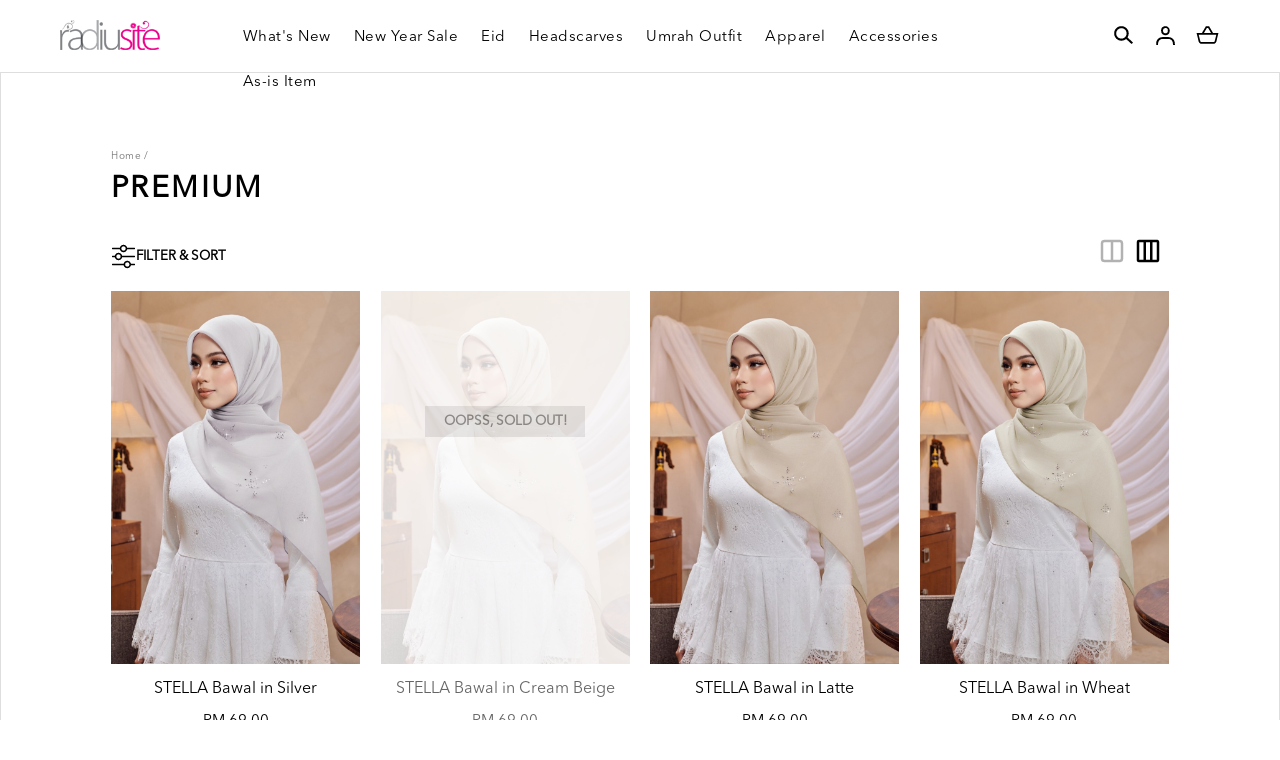

--- FILE ---
content_type: text/html; charset=UTF-8
request_url: https://www.radiusite.com.my/radiusite001/shawl?tokenid=lt327pdiu66l94bu73l80bp1g0
body_size: 18492
content:

<!DOCTYPE html PUBLIC "-//W3C//DTD XHTML 1.0 Transitional//EN" "http://www.w3.org/TR/xhtml1/DTD/xhtml1-transitional.dtd">
<html dir="LTR" lang="en">

<head>
	<meta property="og:title" content="Radiusite | Online Fashion | Shawl | Tudung | Bawal | Khimar dan Jubah Umrah" />
	<meta property="og:url" content="https://www.radiusite.com.my/" />
	<meta property="og:description" content="Since 2008, Radiusite has been offering premium hijabs, umrah outfits, and ready-to-wear clothing with top quality at affordable prices while maintaining modesty in line with Shariah.">
	<meta property="og:image" content="https://www.radiusite.com.my/logo_icon.png">
	<meta name="viewport" content="width=device-width, initial-scale=1, maximum-scale=1, user-scalable=yes">
	<meta http-equiv="Content-Type" content="text/html; charset=utf8">
			<title>Radiusite | Online Fashion | Shawl | Tudung | Bawal | Khimar dan Jubah Umrah | </title>
				<meta name="Description" content="Since 2008, Radiusite has been offering premium hijabs, umrah outfits, and ready-to-wear clothing with top quality at affordable prices while maintaining modesty in line with Shariah." />
		<meta name="robots" content="all">
	<meta name="ROBOTS" content="index,follow" />
	<base href="https://www.radiusite.com.my/">
	<link rel="stylesheet" type="text/css" href="css/aos.css" />
<link rel="stylesheet" type="text/css" href="stylesheet_new.css">
<link rel="stylesheet" type="text/css" href="css/pagecontent.css">
<link rel="stylesheet" type="text/css" href="css/dynamicpage_new.css">

<link rel="stylesheet" type="text/css" href="css/jquery-ui.css" />
<link rel="icon" type="image/png" href="favicon.png">
<link rel="preconnect" href="https://fonts.gstatic.com">

<link rel="preload" as="font" crossorigin="anonymous" type="font/otf" href="font/AvenirNext-It.otf" />
<link rel="preload" as="font" crossorigin="anonymous" type="font/otf" href="font/AvenirNext-Regular.otf" />
<link rel="preload" as="font" crossorigin="anonymous" type="font/otf" href="font/AvenirNext-Bold.otf" />

<link rel="stylesheet" href="https://cdnjs.cloudflare.com/ajax/libs/font-awesome/4.7.0/css/font-awesome.min.css">

<!-- Bootstrap Core CSS -->
<!-- <link href="https://cdn.jsdelivr.net/npm/bootstrap@5.2.0/dist/css/bootstrap.min.css" rel="stylesheet"> -->
<link href="css/bootstrap.min_5.3.3.css" rel="stylesheet">


<link rel="stylesheet" href="css/responsiveslides_new.css">

<!-- <link rel="stylesheet" href="css/twentytwenty.css" type="text/css" media="screen" /> -->	<script type="text/javascript" src="https://ajax.googleapis.com/ajax/libs/jquery/1.6/jquery.min.js"></script>
			<!-- Facebook Pixel Code -->
		<script>
			! function(f, b, e, v, n, t, s) {
				if (f.fbq) return;
				n = f.fbq = function() {
					n.callMethod ?
						n.callMethod.apply(n, arguments) : n.queue.push(arguments)
				};
				if (!f._fbq) f._fbq = n;
				n.push = n;
				n.loaded = !0;
				n.version = '2.0';
				n.queue = [];
				t = b.createElement(e);
				t.async = !0;
				t.src = v;
				s = b.getElementsByTagName(e)[0];
				s.parentNode.insertBefore(t, s)
			}(window, document, 'script', 'https://connect.facebook.net/en_US/fbevents.js');
			fbq('init', '1627451007515759');
			fbq('track', 'PageView');
			fbq('track', 'ViewContent');
		</script>
		<noscript>
			<img height="1" width="1" src="https://www.facebook.com/tr?id=1627451007515759&ev=PageView&noscript=1" />
		</noscript>
		<!-- End Facebook Pixel Code -->
			<!-- Tiktok Pixel Code -->
	<!-- <script>
			! function(w, d, t) {
				w.TiktokAnalyticsObject = t;
				var ttq = w[t] = w[t] || [];
				ttq.methods = ["page", "track", "identify", "instances", "debug", "on", "off", "once", "ready", "alias", "group", "enableCookie", "disableCookie"], ttq.setAndDefer = function(t, e) {
					t[e] = function() {
						t.push([e].concat(Array.prototype.slice.call(arguments, 0)))
					}
				};
				for (var i = 0; i < ttq.methods.length; i++) ttq.setAndDefer(ttq, ttq.methods[i]);
				ttq.instance = function(t) {
					for (var e = ttq._i[t] || [], n = 0; n < ttq.methods.length; n++) ttq.setAndDefer(e, ttq.methods[n]);
					return e
				}, ttq.load = function(e, n) {
					var i = "https://analytics.tiktok.com/i18n/pixel/events.js";
					ttq._i = ttq._i || {}, ttq._i[e] = [], ttq._i[e]._u = i, ttq._t = ttq._t || {}, ttq._t[e] = +new Date, ttq._o = ttq._o || {}, ttq._o[e] = n || {};
					n = document.createElement("script");
					n.type = "text/javascript", n.async = !0, n.src = i + "?sdkid=" + e + "&lib=" + t;
					e = document.getElementsByTagName("script")[0];
					e.parentNode.insertBefore(n, e)
				};

				// ttq.load('CCM3RSBC77U8584I6N80');
				ttq.load('');
				ttq.page();
			}(window, document, 'ttq');
		</script> -->
	<!-- End Tiktok Pixel Code -->
	
	<!-- Bootstrap Core CSS -->
	<!-- <link href="https://cdn.jsdelivr.net/npm/bootstrap@5.2.0/dist/css/bootstrap.min.css" rel="stylesheet">

<link rel="stylesheet" href="css/responsiveslides_new.css"> -->
	<link rel="stylesheet" type="text/css" href="css/slick.css" />
	<link rel="stylesheet" type="text/css" href="css/slick-theme.css" />

	<link href="https://unpkg.com/aos@2.3.1/dist/aos.css" rel="stylesheet">

	<!-- Mailchimp -->
	
	<style>
		/* body.loading {
			overflow: hidden;
		} */
		
		#page_loader {
			position: fixed;
			top: 0;
			left: 0;
			width: 100vw;
			height: 100vh;
			background: #fff;
			z-index: 9999;
			display: flex;
			align-items: center;
			justify-content: center;
		}

		#page_loader .spinner {
			width: 40px;
			height: 40px;
			border: 5px solid #ccc;
			border-top: 5px solid #000;
			border-radius: 50%;
			animation: spin 1s linear infinite;
		}

		@keyframes spin {
			0% { transform: rotate(0deg); }
			100% { transform: rotate(360deg); }
		}
	</style>
</head>

<body data-aos-easing="ease" data-aos-duration="400" data-aos-delay="200" class="loading">
	<div id="page_loader">
		<div class="spinner"></div>
	</div>
		

<link rel="stylesheet" href="https://use.fontawesome.com/releases/v6.1.0/css/all.css">
<script type="text/javascript" src="js/jquery.js"></script>
<link rel="stylesheet" type="text/css" href="css/menu_new.css">


<!-- Link Swiper's CSS -->
<!-- <link rel="stylesheet" href="https://cdn.jsdelivr.net/npm/swiper/swiper-bundle.min.css"> -->
<link rel="stylesheet" href="css/swiper-bundle.min_11.0.5.css">

<script type="text/javascript">
	function goToByScroll(id) {
		$('html,body').animate({
			scrollTop: $("#" + id).offset().top
		}, 'slow');
	}
</script>
<script src="js/page_effect_up_only.js" type="text/javascript" language="javascript"></script>

<!--owlCarousel jquery-->
<script src='//ajax.googleapis.com/ajax/libs/jquery/1.11.0/jquery.min.js'></script>

<!--owlCarousel jquery-->
<script src="https://ajax.googleapis.com/ajax/libs/jquery/1.4.2/jquery.js"></script>
<script src="https://ajax.googleapis.com/ajax/libs/jqueryui/1.8.4/jquery-ui.js"></script>
<script src="js/autocomplete/jquery.ui.autocomplete.html.js"></script>

<script src="js/responsiveslides.min.js"></script>

<script>
	// 	jQuery(function ($) {
	//       // Slideshow 2
	//       $("#slider2").responsiveSlides({
	//         auto: true,
	//         pager: false,
	//         nav: true,
	// 		"pause": true,
	//         speed: 500,
	// 		"timeout": 3000,
	//         maxwidth: 4000,
	//         namespace: "centered-btns"
	//       });

	// 	  $('.slider').each(function() {
	// 		var $this = $(this);
	// 		var $group = $this.find('.slide_group');
	// 		var $slides = $this.find('.slide');
	// 		var bulletArray = [];
	// 		var currentIndex = 0;
	// 		var timeout;

	//     function move(newIndex) {
	//       var animateLeft, slideLeft;

	//       advance();

	//       if ($group.is(':animated') || currentIndex === newIndex) {
	//         return;
	//       }

	//       bulletArray[currentIndex].removeClass('active');
	//       bulletArray[newIndex].addClass('active');

	//       if (newIndex > currentIndex) {
	//         slideLeft = '100%';
	//         animateLeft = '-100%';
	//       } else {
	//         slideLeft = '-100%';
	//         animateLeft = '100%';
	//       }

	//       $slides.eq(newIndex).css({
	//         display: 'block',
	//         left: slideLeft
	//       });
	//       $group.animate({
	//         left: animateLeft
	//       }, function() {
	//         $slides.eq(currentIndex).css({
	//           display: 'none'
	//         });
	//         $slides.eq(newIndex).css({
	//           left: 0
	//         });
	//         $group.css({
	//           left: 0
	//         });
	//         currentIndex = newIndex;
	//       });
	//     }

	//     function advance() {
	//       clearTimeout(timeout);
	//       timeout = setTimeout(function() {
	//         if (currentIndex < ($slides.length - 1)) {
	//           move(currentIndex + 1);
	//         } else {
	//           move(0);
	//         }
	//       }, 4000);
	//     }

	//     $('.next_btn').on('click', function() {
	//       if (currentIndex < ($slides.length - 1)) {
	//         move(currentIndex + 1);
	//       } else {
	//         move(0);
	//       }
	//     });

	//     $('.previous_btn').on('click', function() {
	//       if (currentIndex !== 0) {
	//         move(currentIndex - 1);
	//       } else {
	//         move(3);
	//       }
	//     });

	//     $.each($slides, function(index) {
	//       var $button = $('<a class="slide_btn">&bull;</a>');

	//       if (index === currentIndex) {
	//         $button.addClass('active');
	//       }
	//       $button.on('click', function() {
	//         move(index);
	//       }).appendTo('.slide_buttons');
	//       bulletArray.push($button);
	//     });

	//     advance();
	//   });
	// });
</script>



	<script>
		$(window).load(function() {
			//// Run code
			$('#overlay4').delay(0).fadeIn();
			$('#box_popup_content').delay(0).fadeIn();
			$('#box_popup').delay(0).fadeIn();
		});
	</script>
<script>
	// setInterval(function() {
	// 	blink()
	// }, 1000);

	// function blink() {
	// 	$(".blink").fadeTo(2000, 0.1).fadeTo(2000, 1.0);
	// }
	$(function() {
		$('#login_activator').click(function() {
			$('#overlay').fadeIn('slow', function() {
				$('#box_login').fadeIn('slow');
			});
		});

		$('#overlay').click(function() {
			$('#overlay').fadeOut('slow');
			$('#box_login').fadeOut('slow');
			$('#ajax_small_shopping_cart').fadeOut('fast')
		});

		$('#closelogin').click(function() {
			$('#overlay').fadeOut('slow');
			$('#box_login').fadeOut('slow');
		});

		$('#boxclose4').click(function() {
			$('#overlay4').fadeOut();
			$('#box_popup_content').fadeOut();
		});

		$('#overlay4').click(function() {
			$('#overlay4').fadeOut();
			$('#box_popup_content').fadeOut();
		});

		// $('#box_popup_content').click(function(){
		// 	$('#overlay4').fadeOut();
		// 	$('#box_popup_content').fadeOut();
		// });

		$('#close_button').click(function() {
			$('#search_bar').fadeOut();
		});

		$('#search_link').click(function() {
			$('#profile').fadeOut();
		});

		$('#profile_link').click(function() {
			$('#search_bar').fadeOut();
		})

		$('#subscribe').click(function() {
			$('#overlay4').fadeOut();
			$('#box_popup_content').fadeOut();
		})
	});
</script>

<script>
	$(function() {
		$("#search_link").click(function() {
			$('#ajax_small_shopping_cart').fadeOut('slow');
			$('#search_bar').fadeIn('fast');
		});

		$("#search_bar").mouseout(function() {
			if ($("#search_bar").focus()) {} else {
				$('#search_bar').fadeOut('fast');
			}
		});

		$("#profile_link").click(function() {
			$('#ajax_small_shopping_cart').fadeOut('slow');

			if ($("#search_bar").css("display") == 'block') {
				$('#search_bar').toggle("fast");
			}
			$('#profile').toggle("fast");
		});

		$("#myaccount_link").click(function() {
			$('#myaccount_bar').toggle("fast");
		});

		$('#filter').click(function() {
			$('.top_filter_panel').toggle("fast");
		});
	});
</script>

<script>
	$(document).ready(function() {
		var url = "ajax_cart.php?tokenid=lt327pdiu66l94bu73l80bp1g0";		$('#show_mini_cart').click(function() {

			if ($("#profile").css("display") == 'block') {
				$('#profile').toggle("fast");
			}


			if ($("#search_bar").css("display") == 'block') {
				$('#search_bar').toggle("fast");
			}

			$('.overlay').fadeIn('fast');

			$('#ajax_small_shopping_cart').toggle("fast");
			$('#ajax_small_shopping_cart').load(url);
		});

		$('#show_mini_cart2').click(function() {
			$('#ajax_small_shopping_cart').fadeIn('fast');
			$('#ajax_small_shopping_cart').load(url);
		});

		$('#show_mini_cart3').click(function() {
			$('#ajax_small_shopping_cart').fadeIn('fast');
			$('#ajax_small_shopping_cart').load(url);
		});

		$('.search_box').click(function() {
			$('.search_bar_icons').css('opacity', '1');
		});
	});
</script>

<script>
	$(function() {
		$(".index_prodcol").hover(function() {
				$(this).find(".hover-item").fadeIn();
			},
			function() {
				$(this).find(".hover-item").fadeOut();
			});
	});
</script>

<script>
	$(function() {
		$('#search_activator').click(function() {
			$('.search_panel').fadeIn('slow');
			$('.search_bar_link').css('background', '#fff');
			$('.ui-widget').css('position', 'fixed');
		});

		$('.search_bar_close').click(function() {
			$('.search_panel').fadeOut('fast');
			$('.search_bar_link').css('background', 'none');
		});

		/*$("#menu_main").hover(function() {
			$(".top_main_menu_panel").fadeIn();
		});*/

		$('.menu_main').hover(function() {
			$('.overlay_topmenu').fadeIn();
			$('.top_main_menu_panel').fadeIn();
		});
		$('#overlay_topmenu').hover(function() {
			$('#overlay_topmenu').fadeOut();
			$('.top_main_menu_panel').fadeOut();
		});
	});
</script>


<style>
	/* .top_headerbg {
		background-color: ;
	} */
</style>
<script>
	jQuery(function($) {
		function fixDiv() {
			var $cache = $('#menuscroll');
			var $main_link = $('.main_link');
			var $dropdown = $('.dropdown');

			var $logo_primary = $('.logo_img_primary');
			var $logo_secondary = $('.logo_img_secondary');

			var $icon_primary = $('.icon_img_primary');
			var $icon_secondary = $('.icon_img_secondary');

			if ($(window).width() < 851) {

				$cache.css({
					'position': 'relative',
					'width': '100%',
					'top': '0px',
					'borderBottom': '0px #111 solid',
					// 'zIndex': '9999',
					'zIndex': '2',
					'box-shadow': 'none',
					// 'height': '70px',
					'background': '#fff',

				});

				$main_link.css({
					'color': '#222'
				});

				$dropdown.css({
					'color': '#222'
				});

				$('#search_bar').fadeOut('fast');
				$('#search_bar').css({
					'top': '0'
				});

				$logo_secondary.css({
					'display': 'none'
				});

				$icon_secondary.css({
					'display': 'none'
				});

				$logo_primary.css({
					'display': 'inline-block'
				});

				$icon_primary.css({
					'display': ''
				});
			} else {
				if ($(window).scrollTop() > 40) {
					//For scrolling view
					$cache.css({
						'position': 'fixed',
						'width': '100%',
						'top': '0px',
						'borderBottom': '0px #dedede solid',
						// 'zIndex': '9999',
						'zIndex': '2',
						// 'height': 'unset',
						'background': '#fff',
						'box-shadow': '0px 3px 10px -4px rgba(0, 0, 0, .2)'

					});

					$main_link.css({
						'color': '#222'
					});

					$dropdown.css({
						'color': '#222'
					});

					$('#search_bar').fadeOut('fast');
					$('#search_bar').css({
						'top': '0'
					});

					$logo_secondary.css({
						'display': 'none'
					});

					$icon_secondary.css({
						'display': 'none'
					});

					$logo_primary.css({
						'display': 'inline-block'
					});

					$icon_primary.css({
						'display': ''
					});
				} else {
					//Not scrolling (Default View)
					$cache.css({
						'position': 'relative',
						'width': '100%',
						'top': '0px',
						'borderBottom': '0px #111 solid',
						// 'zIndex': '9999',
						'zIndex': '2',
						'box-shadow': 'none',
						// 'height': '70px',
						'background': '#fff',

					});

					$('#search_bar').css({
						'top': 'unset'
					});

					// $top_header_bar.css({
					// 	'display': 'flex'
					// });

					// $top_bottom_bar.css({
					// 	'padding': '0 0 30px'
					// });

					$main_link.css({
						'color': '#000'
					});

					$dropdown.css({
						'color': '#000'
					});

					$logo_secondary.css({
						'display': 'inline-block'
					});

					$icon_secondary.css({
						'display': 'inline-block'
					});

					$logo_primary.css({
						'display': 'none'
					});

					$icon_primary.css({
						'display': ''
					});


					// $('#nav li ul ').css({'top':'96px'});

				}
			}

						var $cache_mobile = $('#mobile_menuscroll');
			if ($(window).width() < 1150) {
				if ($(window).scrollTop() > 30) {
					$cache_mobile.css({
						'position': 'fixed',
						'width': '100%',
						'top': '0px',
						'borderBottom': '0px #dedede solid',
						'zIndex': '9999',
						// 'height': 'unset',
						'background': '#fff',
						'box-shadow': '0px 3px 10px -4px rgba(0, 0, 0, .2)'

					});
				} else {
					$cache_mobile.css({
						'position': 'inherit',
						'left': '0px',
						'top': '0px',
						'borderBottom': '0px #ddd solid',
						'zIndex': '9999',
						'background': 'transparent',
						// 'height': '70px',
						'box-shadow': 'none'
						// 'padding': '20px 0'

					});
					/*$('#site_logo').css({
						'height': '60px'
					});*/
				}
			}
		}
		$(window).scroll(fixDiv);
		fixDiv();
	});
</script>

<script>
	$(document).ready(function($) {
		$('.searchAutocomplte').autocomplete({
			source: 'ajax_search.php',
			minLength: 2,
			html: true
		});
	});
	$(document).ready(function($) {
		$('.searchAutocomplte2').autocomplete({
			source: 'ajax_search.php',
			minLength: 2,
			html: true
		});
	});
</script>

<link type="text/css" rel="stylesheet" href="css/jquery.mmenu.all_new.css" />

<!-- Pop Up Banner -->

<!-- Countdown banner -->
<div class="countdown_container">
	<div class="swiper countdownSwiper" style="position: relative;">
		<div class="swiper-wrapper">
				</div>
		<div class="countdown_banner_pagination"></div>
	</div>
</div>


<div class="full_panel" align="center" id="top">
	<div style="width:100%;">
		<script type="text/javascript">
			//$('.top_main_menu_panel').hover(function() {}, function() {$('.top_main_menu_panel').hide()});
		</script>

		<div class="overlay_topmenu" id="overlay_topmenu" style="display:none;"></div>

				
		<div id="search_bar" class="search_bar">
			<form name="quick_find" action="https://www.radiusite.com.my/product-search-result" method="get">			<!-- <table border="0" cellpadding="0" cellspacing="0" class="search_bg">
				<tr>
					<td align="center">
											</td>
				</tr>
			</table> -->

			<div class="search_bar_panel" style="display: flex; justify-content: space-between; align-items: center;">
				<div class="search_bg">
					<div class="search_bar_icons">
						<div class="search_panel_button icon_btn">
							<button type="submit" style="border: none;background: none;">
                        		<img src="site_media/img/icons/search.svg" alt="Submit">
                    		</button>
						</div>
					</div>
					<input type="text" name="keywords" size="30" maxlength="30" class="searchAutocomplte search_box" placeholder="Search our store">				</div>
				<div class="search_bar_icons">
					<div class="close_search_panel icon_btn">
						<a id="close_button">
							<img src="site_media/img/icons/close_icon.svg" style="width: 20px;" />
						</a>
					</div>
				</div>
			</div>
			</form>
		</div>

		<div id="menuscroll" class="top_headerbg">
			<div class="header_bar" id="mobile_menuscroll">
				<div class="header_left_menu">
										<div class="mobile_menu">
						<a href="#menu">
							<img src="site_media/img/icons/menu_open_2.svg" border="0" alt="Radiusite" title=" Radiusite ">						</a>


					</div>
					<div class="logo">
						<a href="https://www.radiusite.com.my/home"><img src="site_media/img/logo/logo.png" border="0" alt="Radiusite" title=" Radiusite "  id="site_logo"></a>					</div>
				</div>

				<div class="header_center_menu">
					<div class="mobile_logo">
						<a href="https://www.radiusite.com.my/home"><img src="site_media/img/logo/logo.png" border="0" alt="Radiusite" title=" Radiusite "  id="site_logo"></a>					</div>
					<div class="menu_bar">
						<div class="menubg switch_mode" align="center">
							<div class="full_menu switch_mode" align="center">
								<!-- <div class="container"> -->
								<div id="menucontainer" align="center">
									<ul id="nav">
																					<li>
												<a href="https://www.radiusite.com.my/whats-new" class="main_link hover-underline-animation-white" ><span>What's New</span></a>											</li>
																						<li>
												<a href="https://www.radiusite.com.my/nysale" class="dropdown" onmouseover="this.style.textDecoration='none'" onmouseout="this.style.textDecoration='none'"><span>New Year Sale</span></a>
	<ul class="sub_nav_without"><li style="float:none;text-align:center; width: 100%;"><div style="display: flex; justify-content: space-between; width: 100%; max-width: 650px;"><div class="menu_sub_link_box_without " align="center"><div class="menu_sub_link_content_without" style="border:0px #000 solid;text-align:left;margin: 1rem 2rem; height: fit-content;"><a onmouseover="show_sub_category('647sub_category')" href="https://www.radiusite.com.my/nysale/rm11" class="main_category_view menu_sub_title menu_sub_link"><span>Clearance Sale</span></a></div><div class="menu_sub_link_content_without" style="border:0px #000 solid;text-align:left;margin: 1rem 2rem; height: fit-content;"><a onmouseover="show_sub_category('642sub_category')" href="https://www.radiusite.com.my/nysale/combo-4-rm111" class="main_category_view menu_sub_title menu_sub_link"><span>RM29 Only</span></a></div><div class="menu_sub_link_content_without" style="border:0px #000 solid;text-align:left;margin: 1rem 2rem; height: fit-content;"><a onmouseover="show_sub_category('648sub_category')" href="https://www.radiusite.com.my/nysale/kaftan-11-off" class="main_category_view menu_sub_title menu_sub_link"><span>Kaftan - 12% Off</span></a></div><div class="menu_sub_link_content_without" style="border:0px #000 solid;text-align:left;margin: 1rem 2rem; height: fit-content;"><a onmouseover="show_sub_category('625sub_category')" href="https://www.radiusite.com.my/nysale/kurung-rm111" class="main_category_view menu_sub_title menu_sub_link"><span>Kurung up to 70% Off</span></a></div><div class="menu_sub_link_content_without" style="border:0px #000 solid;text-align:left;margin: 1rem 2rem; height: fit-content;"><a onmouseover="show_sub_category('624sub_category')" href="https://www.radiusite.com.my/nysale/umrah-set-payday" class="main_category_view menu_sub_title menu_sub_link"><span>Umrah Set</span></a></div><div class="menu_sub_link_content_without" style="border:0px #000 solid;text-align:left;margin: 1rem 2rem; height: fit-content;"><a onmouseover="show_sub_category('623sub_category')" href="https://www.radiusite.com.my/nysale/umrah-khimar-11-off" class="main_category_view menu_sub_title menu_sub_link"><span>Umrah Khimar</span></a></div><div class="menu_sub_link_content_without" style="border:0px #000 solid;text-align:left;margin: 1rem 2rem; height: fit-content;"><a onmouseover="show_sub_category('660sub_category')" href="https://www.radiusite.com.my/nysale/slip-on-hijab" class="main_category_view menu_sub_title menu_sub_link"><span>Slip on hijab</span></a></div></div></div></li></ul>

</li><li><a href="https://www.radiusite.com.my/raya-dreemika" class="dropdown" onmouseover="this.style.textDecoration='none'" onmouseout="this.style.textDecoration='none'"><span>Eid</span></a>
	<ul class="sub_nav_without"><li style="float:none;text-align:center; width: 100%;"><div style="display: flex; justify-content: space-between; width: 100%; max-width: 650px;"><div class="menu_sub_link_box_without " align="center"><div class="menu_sub_link_content_without" style="border:0px #000 solid;text-align:left;margin: 1rem 2rem; height: fit-content;"><a onmouseover="show_sub_category('661sub_category')" href="https://www.radiusite.com.my/raya-dreemika/dreemika-raya-2026" class="main_category_view menu_sub_title menu_sub_link"><span>Dreemika Raya 2026</span></a></div><div class="menu_sub_link_content_without" style="border:0px #000 solid;text-align:left;margin: 1rem 2rem; height: fit-content;"><a onmouseover="show_sub_category('601sub_category')" href="https://www.radiusite.com.my/raya-dreemika/dreemika-kurung-2025" class="main_category_view menu_sub_title menu_sub_link"><span>Dreemika Raya 2025</span></a></div><div class="menu_sub_link_content_without" style="border:0px #000 solid;text-align:left;margin: 1rem 2rem; height: fit-content;"><a onmouseover="show_sub_category('628sub_category')" href="https://www.radiusite.com.my/raya-dreemika/radiusite-raya" class="main_category_view menu_sub_title menu_sub_link"><span>Radiusite Raya</span></a></div><div class="menu_sub_link_content_without" style="border:0px #000 solid;text-align:left;margin: 1rem 2rem; height: fit-content;"><a onmouseover="show_sub_category('599sub_category')" href="https://www.radiusite.com.my/raya-dreemika/clearance" class="main_category_view menu_sub_title menu_sub_link"><span>Clearance</span></a></div></div></div></li></ul>

</li><li><a href="https://www.radiusite.com.my/headscarves" class="dropdown" onmouseover="this.style.textDecoration='none'" onmouseout="this.style.textDecoration='none'"><span>Headscarves</span></a>
	<ul class="sub_nav_without"><li style="float:none;text-align:center; width: 100%;"><div style="display: flex; justify-content: space-between; width: 100%; max-width: 650px;"><div class="menu_sub_link_box_without " align="center"><div class="menu_sub_link_content_without" style="border:0px #000 solid;text-align:left;margin: 1rem 2rem; height: fit-content;"><a onmouseover="show_sub_category('385sub_category')" href="https://www.radiusite.com.my/headscarves/shawl" class="main_category_view menu_sub_title menu_sub_link"><span>PREMIUM</span></a></div><div class="menu_sub_link_content_without" style="border:0px #000 solid;text-align:left;margin: 1rem 2rem; height: fit-content;"><a onmouseover="show_sub_category('384sub_category')" href="https://www.radiusite.com.my/headscarves/basic" class="main_category_view menu_sub_title menu_sub_link"><span>BASIC</span></a></div><div class="menu_sub_link_content_without" style="border:0px #000 solid;text-align:left;margin: 1rem 2rem; height: fit-content;"><a onmouseover="show_sub_category('604sub_category')" href="https://www.radiusite.com.my/headscarves/printed" class="main_category_view menu_sub_title menu_sub_link"><span>PRINTED</span></a></div><div class="menu_sub_link_content_without" style="border:0px #000 solid;text-align:left;margin: 1rem 2rem; height: fit-content;"><a onmouseover="show_sub_category('630sub_category')" href="https://www.radiusite.com.my/headscarves/plain-shawl" class="main_category_view menu_sub_title menu_sub_link"><span>PLAIN SHAWL</span></a></div><div class="menu_sub_link_content_without" style="border:0px #000 solid;text-align:left;margin: 1rem 2rem; height: fit-content;"><a onmouseover="show_sub_category('404sub_category')" href="https://www.radiusite.com.my/headscarves/tudung-sarung-radiusite" class="main_category_view menu_sub_title menu_sub_link"><span>TUDUNG SARUNG</span></a></div><div class="menu_sub_link_content_without" style="border:0px #000 solid;text-align:left;margin: 1rem 2rem; height: fit-content;"><a onmouseover="show_sub_category('387sub_category')" href="https://www.radiusite.com.my/headscarves/instant-hijab" class="main_category_view menu_sub_title menu_sub_link"><span>INSTANT HIJAB</span></a></div><div class="menu_sub_link_content_without" style="border:0px #000 solid;text-align:left;margin: 1rem 2rem; height: fit-content;"><a onmouseover="show_sub_category('388sub_category')" href="https://www.radiusite.com.my/headscarves/tudungbawal" class="main_category_view menu_sub_title menu_sub_link"><span>SQUARE</span></a></div><div class="menu_sub_link_content_without" style="border:0px #000 solid;text-align:left;margin: 1rem 2rem; height: fit-content;"><a onmouseover="show_sub_category('570sub_category')" href="https://www.radiusite.com.my/headscarves/embroideredscarf" class="main_category_view menu_sub_title menu_sub_link"><span>EMBROIDERED</span></a></div><div class="menu_sub_link_content_without" style="border:0px #000 solid;text-align:left;margin: 1rem 2rem; height: fit-content;"><a onmouseover="show_sub_category('472sub_category')" href="https://www.radiusite.com.my/headscarves/tudung-kids" class="main_category_view menu_sub_title menu_sub_link"><span>TUDUNG KIDS</span></a></div></div></div></li></ul>

</li><li><a href="https://www.radiusite.com.my/umrah-outfit" class="dropdown" onmouseover="this.style.textDecoration='none'" onmouseout="this.style.textDecoration='none'"><span>Umrah Outfit</span></a>
	<ul class="sub_nav_without"><li style="float:none;text-align:center; width: 100%;"><div style="display: flex; justify-content: space-between; width: 100%; max-width: 650px;"><div class="menu_sub_link_box_without " align="center"><div class="menu_sub_link_content_without" style="border:0px #000 solid;text-align:left;margin: 1rem 2rem; height: fit-content;"><a onmouseover="show_sub_category('368sub_category')" href="https://www.radiusite.com.my/umrah-outfit/khimar" class="main_category_view menu_sub_title menu_sub_link"><span>KHIMAR</span></a></div><div class="menu_sub_link_content_without" style="border:0px #000 solid;text-align:left;margin: 1rem 2rem; height: fit-content;"><a onmouseover="show_sub_category('369sub_category')" href="https://www.radiusite.com.my/umrah-outfit/abaya-jubah" class="main_category_view menu_sub_title menu_sub_link"><span>ABAYA / JUBAH</span></a></div><div class="menu_sub_link_content_without" style="border:0px #000 solid;text-align:left;margin: 1rem 2rem; height: fit-content;"><a onmouseover="show_sub_category('416sub_category')" href="https://www.radiusite.com.my/umrah-outfit/umrah-set" class="main_category_view menu_sub_title menu_sub_link"><span>UMRAH SET</span></a></div><div class="menu_sub_link_content_without" style="border:0px #000 solid;text-align:left;margin: 1rem 2rem; height: fit-content;"><a onmouseover="show_sub_category('415sub_category')" href="https://www.radiusite.com.my/umrah-outfit/handsock-new" class="main_category_view menu_sub_title menu_sub_link"><span>HANDSOCK</span></a></div><div class="menu_sub_link_content_without" style="border:0px #000 solid;text-align:left;margin: 1rem 2rem; height: fit-content;"><a onmouseover="show_sub_category('566sub_category')" href="https://www.radiusite.com.my/umrah-outfit/httpswwwradiusitecommyaccessoriessocks" class="main_category_view menu_sub_title menu_sub_link"><span>SOCKS</span></a></div><div class="menu_sub_link_content_without" style="border:0px #000 solid;text-align:left;margin: 1rem 2rem; height: fit-content;"><a onmouseover="show_sub_category('560sub_category')" href="https://www.radiusite.com.my/umrah-outfit/mini-telekung" class="main_category_view menu_sub_title menu_sub_link"><span>MINI TELEKUNG</span></a></div><div class="menu_sub_link_content_without" style="border:0px #000 solid;text-align:left;margin: 1rem 2rem; height: fit-content;"><a onmouseover="show_sub_category('448sub_category')" href="https://www.radiusite.com.my/umrah-outfit/niqab-purdah" class="main_category_view menu_sub_title menu_sub_link"><span>NIQAB/ PURDAH</span></a></div></div></div></li></ul>

</li><li><a href="https://www.radiusite.com.my/apparel" class="dropdown" onmouseover="this.style.textDecoration='none'" onmouseout="this.style.textDecoration='none'"><span>Apparel</span></a>
	<ul class="sub_nav_without"><li style="float:none;text-align:center; width: 100%;"><div style="display: flex; justify-content: space-between; width: 100%; max-width: 650px;"><div class="menu_sub_link_box_without " align="center"><div class="menu_sub_link_content_without" style="border:0px #000 solid;text-align:left;margin: 1rem 2rem; height: fit-content;"><a onmouseover="show_sub_category('645sub_category')" href="https://www.radiusite.com.my/apparel/pants" class="main_category_view menu_sub_title menu_sub_link"><span>PANTS</span></a></div><div class="menu_sub_link_content_without" style="border:0px #000 solid;text-align:left;margin: 1rem 2rem; height: fit-content;"><a onmouseover="show_sub_category('376sub_category')" href="https://www.radiusite.com.my/apparel/tops" class="main_category_view menu_sub_title menu_sub_link"><span>TOPS</span></a></div><div class="menu_sub_link_content_without" style="border:0px #000 solid;text-align:left;margin: 1rem 2rem; height: fit-content;"><a onmouseover="show_sub_category('377sub_category')" href="https://www.radiusite.com.my/apparel/skirts" class="main_category_view menu_sub_title menu_sub_link"><span>SKIRTS</span></a></div><div class="menu_sub_link_content_without" style="border:0px #000 solid;text-align:left;margin: 1rem 2rem; height: fit-content;"><a onmouseover="show_sub_category('378sub_category')" href="https://www.radiusite.com.my/apparel/dresses" class="main_category_view menu_sub_title menu_sub_link"><span>DRESSES</span></a></div><div class="menu_sub_link_content_without" style="border:0px #000 solid;text-align:left;margin: 1rem 2rem; height: fit-content;"><a onmouseover="show_sub_category('379sub_category')" href="https://www.radiusite.com.my/apparel/set" class="main_category_view menu_sub_title menu_sub_link"><span>SET</span></a></div><div class="menu_sub_link_content_without" style="border:0px #000 solid;text-align:left;margin: 1rem 2rem; height: fit-content;"><a onmouseover="show_sub_category('380sub_category')" href="https://www.radiusite.com.my/apparel/kaftan" class="main_category_view menu_sub_title menu_sub_link"><span>KAFTAN</span></a></div><div class="menu_sub_link_content_without" style="border:0px #000 solid;text-align:left;margin: 1rem 2rem; height: fit-content;"><a onmouseover="show_sub_category('381sub_category')" href="https://www.radiusite.com.my/apparel/kurung-new" class="main_category_view menu_sub_title menu_sub_link"><span>KURUNG</span></a></div><div class="menu_sub_link_content_without" style="border:0px #000 solid;text-align:left;margin: 1rem 2rem; height: fit-content;"><a onmouseover="show_sub_category('473sub_category')" href="https://www.radiusite.com.my/apparel/kids" class="main_category_view menu_sub_title menu_sub_link"><span>KIDS</span></a></div><div class="menu_sub_link_content_without" style="border:0px #000 solid;text-align:left;margin: 1rem 2rem; height: fit-content;"><a onmouseover="show_sub_category('629sub_category')" href="https://www.radiusite.com.my/apparel/jubah-abaya" class="main_category_view menu_sub_title menu_sub_link"><span>JUBAH/ABAYA</span></a></div></div></div></li></ul>

</li><li><a href="https://www.radiusite.com.my/accessories" class="dropdown" onmouseover="this.style.textDecoration='none'" onmouseout="this.style.textDecoration='none'"><span>Accessories</span></a>
	<ul class="sub_nav_without"><li style="float:none;text-align:center; width: 100%;"><div style="display: flex; justify-content: space-between; width: 100%; max-width: 650px;"><div class="menu_sub_link_box_without " align="center"><div class="menu_sub_link_content_without" style="border:0px #000 solid;text-align:left;margin: 1rem 2rem; height: fit-content;"><a onmouseover="show_sub_category('646sub_category')" href="https://www.radiusite.com.my/accessories/bag" class="main_category_view menu_sub_title menu_sub_link"><span>Bag</span></a></div><div class="menu_sub_link_content_without" style="border:0px #000 solid;text-align:left;margin: 1rem 2rem; height: fit-content;"><a onmouseover="show_sub_category('606sub_category')" href="https://www.radiusite.com.my/accessories/inner" class="main_category_view menu_sub_title menu_sub_link"><span>INNER</span></a></div><div class="menu_sub_link_content_without" style="border:0px #000 solid;text-align:left;margin: 1rem 2rem; height: fit-content;"><a onmouseover="show_sub_category('391sub_category')" href="https://www.radiusite.com.my/accessories/handsock" class="main_category_view menu_sub_title menu_sub_link"><span>HANDSOCK</span></a></div><div class="menu_sub_link_content_without" style="border:0px #000 solid;text-align:left;margin: 1rem 2rem; height: fit-content;"><a onmouseover="show_sub_category('605sub_category')" href="https://www.radiusite.com.my/accessories/niqabpurdah" class="main_category_view menu_sub_title menu_sub_link"><span>NIQAB / PURDAH</span></a></div><div class="menu_sub_link_content_without" style="border:0px #000 solid;text-align:left;margin: 1rem 2rem; height: fit-content;"><a onmouseover="show_sub_category('575sub_category')" href="https://www.radiusite.com.my/accessories/socks" class="main_category_view menu_sub_title menu_sub_link"><span>SOCKS</span></a></div><div class="menu_sub_link_content_without" style="border:0px #000 solid;text-align:left;margin: 1rem 2rem; height: fit-content;"><a onmouseover="show_sub_category('608sub_category')" href="https://www.radiusite.com.my/accessories/hijab-ring" class="main_category_view menu_sub_title menu_sub_link"><span>HIJAB RING</span></a></div><div class="menu_sub_link_content_without" style="border:0px #000 solid;text-align:left;margin: 1rem 2rem; height: fit-content;"><a onmouseover="show_sub_category('393sub_category')" href="https://www.radiusite.com.my/accessories/grocery-bag" class="main_category_view menu_sub_title menu_sub_link"><span>GROCERY BAG</span></a></div></div></div></li></ul>

</li><li><a href="https://www.radiusite.com.my/as-is-item" class="dropdown" onmouseover="this.style.textDecoration='none'" onmouseout="this.style.textDecoration='none'"><span>As-is Item</span></a>
	


<script>
	function show_sub_category(cat_inp) {
		event.preventDefault();
		$(".subcategory_view").hide();
		$("#" + cat_inp).fadeIn('fast');
	}
</script>

<!-- categories_eof //-->											</li>
																				</ul>
								</div>
								<!-- </div> -->
							</div>
						</div>
					</div>
				</div>

				<div class="header_right_menu">
										<div id="search_link" class="headerlink_img links">
						<!-- <img src="site_media/img/icons/search.svg"></img> -->
						<img src="site_media/img/icons/search.svg" border="0" alt="Radiusite" title=" Radiusite "  class="header_icon icon_img_primary" >					</div>


					<div id="profile_link" class="headerlink_img links">
						<!-- <img src="site_media/img/icons/user.svg"></img> -->
						<img src="site_media/img/icons/user.svg" border="0" alt="Radiusite" title=" Radiusite "  class="header_icon icon_img_primary" >					</div>

					<div id="show_mini_cart" class="headerlink_img links">
						<img src="site_media/img/icons/cart.svg" border="0" alt="Radiusite" title=" Radiusite "  class="header_icon icon_img_primary" >						<!-- <img src="site_media/img/icons/cart.svg"></img> -->
						
						<!-- <div class="item_incart_bg">
								<span id="ajax_cart"></span>
							</div> -->

											</div>

					<div id="profile" class="profile">
						<div class="headerlink_sub_header" style="width:100%;">
															<a class="css_btn_full" href="https://www.radiusite.com.my/login">Login / Sign Up</a>
								<!-- <a class="headerlink_normal_sub" href="">Don't have an account? <u><b></b></u></a> -->
														<div class="header_icon_panel">
								<a href="https://www.radiusite.com.my/login">
									<div class="header_icon_box"><span><img src="site_media/img/icons/user_icon.svg" border="0" alt="Radiusite" title=" Radiusite "  class="header_icon icon_img_primary"></span><span>My Account</span></div>
								</a>
								<a href="https://www.radiusite.com.my/login" >
									<div class="header_icon_box"><span><img src="site_media/img/icons/order_icon.svg" border="0" alt="Radiusite" title=" Radiusite "  class="header_icon icon_img_primary"></span><span>My Orders</span></div>
								</a>
																	<a target="_blank" href="https://wa.me/+60122238199">
										<div class="header_icon_box"><span><img src="site_media/img/icons/message_icon.svg" border="0" alt="Radiusite" title=" Radiusite "  class="header_icon icon_img_primary"></span><span>Support Help</span></div>
									</a>
															</div>

													</div>
					</div>
				</div>


			</div>
		</div>

		<div id="ajax_small_shopping_cart" style="/*height:100vh;*/"></div>
		<div class="overlay" id="overlay" style="display:none;"></div>

	</div>

	<!-- Swiper Js -->
	<!-- <script src="https://cdn.jsdelivr.net/npm/swiper/swiper-bundle.min.js"></script> -->
<script src="js/swiper-bundle.min_11.0.5.js"></script>

	<script>
		// var table_width = $('ul').width();
		// var default_value = document.querySelectorAll('[id^="menu_table"]');

		// for (var i = 0, n = default_value.length; i < n; i++) {
		// 	default_value.item(i).setAttribute("width", table_width + "px");

		// }
		var swiper = new Swiper(".headerAdvertisementSwiper ", {
			spaceBetween: 0,
			direction: "vertical",
			centeredSlides: true,
			autoplay: {
				delay: 3000,
				disableOnInteraction: false,
			},
		});
	</script>

<script>
		$(function() {
			var select = $('.select');
			var list = select.find('.currency-list');
			var items = list.find('.currency');
			var currency = select.find('.currency-input');

			$('.currency_selected').click(function() {
				select.toggle();
			});

			list.on('click', '.currency', function(e) {
				e.stopPropagation();
				select.toggle();

				currency.val($(this).text());
				$('.currency_txt').html($(this).text());
				$('.default_flag img').attr('src', 'site_media/img/currency_flag/' + $(this).text().toLowerCase() + '.png');

				$(this).closest('form').trigger('submit');
				

			});
		});
	</script>

	<!-- <div class="overlay" id="overlay" style="display:none;"></div> -->

	<div align="center" class="page_content_panel" style="padding-bottom:0px;padding-top:0px;border-top:0px #dedede solid;">
					<div class="content_panel_special" style="display:inline-block;">				
	<!-- <div class="column_full">
					<div class="column_left">
							</div>
			</div> -->

					<div class="column_main">
							<div align="center" class="category_top_panel special_padding">
					<div class="container">

						<!-- <div class="page-width" style="padding: 0 40px;"> -->
						<div class="page_heading_box" style="margin-top: 60px; padding: 0 50px;">
							<div class="breakcrumb" align="left"><a href="https://www.radiusite.com.my/home" class="breakrumbText">Home</a>&nbsp;/&nbsp;</div>
							<div class="pageHeading4">PREMIUM</div>

													</div>

					</div>
				</div>


			
			<table border="0" width="100%" cellspacing="0" cellpadding="0">
				<tr>
					<td valign="top" align="center" class="main_content">
						<table border="0" width="100%" cellspacing="0" cellpadding="0">
																					<tr>
								<td align="center">
										<div class="container">
		<div class="row">
			<div class="col-12">
				<div class="filter_bar" style="display: flex; justify-content: space-between; align-items: center;">

					<div class="filter_left">
						<div style="display: flex; gap: 10px; align-items: center;">
							<div id="action_show_filter"><a href="javascript:void(0)"><img src="site_media/img/icons/filter.svg" style="width: 25px;"></a></div>
							<div><span>Filter & Sort</span></div>
						</div>
					</div>


					<div class="filter_right">
						<div class="top_filter_sorting view_style_box" style="display: flex;">
							<div class="sorting_box" id="half_box"><a id="half"><img src="site_media/img/icons/3in1_box.svg" border="0" alt=""  style="width: 30px;border-radius: 0;"></a></div>&nbsp;&nbsp;
							<div class="sorting_box" id="quarter_box"><a id="quarter"><img src="site_media/img/icons/4in1_box.svg" border="0" alt=""  style="width: 30px;border-radius: 0;"></a></div>&nbsp;&nbsp;
						</div>
						<!-- <div class="divider">|</div> -->
						<!-- <div class="filter_sorting filter_paging mobile_filter_count">
													</div> -->
												<!-- <div class="filter_sorting filter_paging"></div> -->
											</div>
				</div>

				<div><div class="product_panel" align="left"><div class="prodcol " >
							<table cellpadding="0" cellspacing="0" width="100%" border="0">
								<tr>
									<td class="newprod_img"><div class="quick_view_button">
											<a onclick="quick_view('14652')" class="css_narrowBtn2" ><i class="fa-regular fa-eye"></i></a>
											
									</div><div class="prodcol_img_box"><a href="https://www.radiusite.com.my/stella-bawal-in-silver" style="display: inline-block;"><img src="scripts/timthumb.php?src=https://www.radiusite.com.my//site_media/img/SILVER_20260112141644.jpg&w=800&zc=1" border="0" alt="STELLA Bawal in Silver" title=" STELLA Bawal in Silver " onmouseover="this.src='scripts/timthumb.php?src=https://www.radiusite.com.my//site_media/img/SILVER1 3_20260112141644.jpg&w=800&zc=1'" onmouseout="this.src='scripts/timthumb.php?src=https://www.radiusite.com.my//site_media/img/SILVER_20260112141644.jpg&w=800&zc=1'" class="lazy" data-original="scripts/timthumb.php?src=https://www.radiusite.com.my//site_media/img/SILVER_20260112141644.jpg&w=800&zc=1"></a></div></td>
								</tr>
								<tr><td></td></tr>
								<tr>
									<td>
										<table cellpadding="0" cellspacing="0" width="100%" border="0">
											<tr><td align="center"></td></tr>
											<tr><td align="center" style="padding:0px 0px 0px 0px;" valign="top" class="prodlist_namebox"><a class="rightcol_prodname" href="https://www.radiusite.com.my/stella-bawal-in-silver" title="STELLA Bawal in Silver"><b></b>STELLA Bawal in Silver</a></td></tr>
											<tr><td class="orgprice" align="left">RM 69.00</td></tr>
										</table><div class="payment_box" style="/*float:left;*/width:100%;border:0px #000 solid;text-align: center;"><div class="payment_content" style="display:inline-block;padding:2px 5px 2px 0px;vertical-align:top; font-size: 12px;">or Pay as low as <b>RM 23.00</b> x 3 instalments with </div><img src="site_media/img/atome.png" style="width:80px;display:inline-block;vertical-align:top;"></div>
									</td>
								</tr> 
								
							</table></div><div class="prodcol out_of_stock" >
							<table cellpadding="0" cellspacing="0" width="100%" border="0">
								<tr>
									<td class="newprod_img"><div class="stockWarning_msg" align="center" onclick="window.location='https://www.radiusite.com.my/product-detail?products_id=14650'"><div class="soldout">Oopss, sold out!</div></div><div class="prodcol_img_box"><a href="https://www.radiusite.com.my/stella-bawal-in-cream-beige" style="display: inline-block;"><img src="scripts/timthumb.php?src=https://www.radiusite.com.my//site_media/img/CREAMBEIGE_20260109111708.jpg&w=800&zc=1" border="0" alt="STELLA Bawal in Cream Beige" title=" STELLA Bawal in Cream Beige " onmouseover="this.src='scripts/timthumb.php?src=https://www.radiusite.com.my//site_media/img/CREAMBEIGE1 2_20260109111708.jpg&w=800&zc=1'" onmouseout="this.src='scripts/timthumb.php?src=https://www.radiusite.com.my//site_media/img/CREAMBEIGE_20260109111708.jpg&w=800&zc=1'" class="lazy" data-original="scripts/timthumb.php?src=https://www.radiusite.com.my//site_media/img/CREAMBEIGE_20260109111708.jpg&w=800&zc=1"></a></div></td>
								</tr>
								<tr><td></td></tr>
								<tr>
									<td>
										<table cellpadding="0" cellspacing="0" width="100%" border="0">
											<tr><td align="center"></td></tr>
											<tr><td align="center" style="padding:0px 0px 0px 0px;" valign="top" class="prodlist_namebox"><a class="rightcol_prodname" href="https://www.radiusite.com.my/stella-bawal-in-cream-beige" title="STELLA Bawal in Cream Beige"><b></b>STELLA Bawal in Cream Beige</a></td></tr>
											<tr><td class="orgprice" align="left">RM 69.00</td></tr>
										</table><div class="payment_box" style="/*float:left;*/width:100%;border:0px #000 solid;text-align: center;"><div class="payment_content" style="display:inline-block;padding:2px 5px 2px 0px;vertical-align:top; font-size: 12px;">or Pay as low as <b>RM 23.00</b> x 3 instalments with </div><img src="site_media/img/atome.png" style="width:80px;display:inline-block;vertical-align:top;"></div>
									</td>
								</tr> 
								
							</table></div><div class="prodcol " >
							<table cellpadding="0" cellspacing="0" width="100%" border="0">
								<tr>
									<td class="newprod_img"><div class="quick_view_button">
											<a onclick="quick_view('14657')" class="css_narrowBtn2" ><i class="fa-regular fa-eye"></i></a>
											
									</div><div class="prodcol_img_box"><a href="https://www.radiusite.com.my/stella-bawal-in-latte" style="display: inline-block;"><img src="scripts/timthumb.php?src=https://www.radiusite.com.my//site_media/img/LATTE_20260109111250.jpg&w=800&zc=1" border="0" alt="STELLA Bawal in Latte" title=" STELLA Bawal in Latte " onmouseover="this.src='scripts/timthumb.php?src=https://www.radiusite.com.my//site_media/img/LATTE1 2_20260109111250.jpg&w=800&zc=1'" onmouseout="this.src='scripts/timthumb.php?src=https://www.radiusite.com.my//site_media/img/LATTE_20260109111250.jpg&w=800&zc=1'" class="lazy" data-original="scripts/timthumb.php?src=https://www.radiusite.com.my//site_media/img/LATTE_20260109111250.jpg&w=800&zc=1"></a></div></td>
								</tr>
								<tr><td></td></tr>
								<tr>
									<td>
										<table cellpadding="0" cellspacing="0" width="100%" border="0">
											<tr><td align="center"></td></tr>
											<tr><td align="center" style="padding:0px 0px 0px 0px;" valign="top" class="prodlist_namebox"><a class="rightcol_prodname" href="https://www.radiusite.com.my/stella-bawal-in-latte" title="STELLA Bawal in Latte"><b></b>STELLA Bawal in Latte</a></td></tr>
											<tr><td class="orgprice" align="left">RM 69.00</td></tr>
										</table><div class="payment_box" style="/*float:left;*/width:100%;border:0px #000 solid;text-align: center;"><div class="payment_content" style="display:inline-block;padding:2px 5px 2px 0px;vertical-align:top; font-size: 12px;">or Pay as low as <b>RM 23.00</b> x 3 instalments with </div><img src="site_media/img/atome.png" style="width:80px;display:inline-block;vertical-align:top;"></div>
									</td>
								</tr> 
								
							</table></div><div class="prodcol " >
							<table cellpadding="0" cellspacing="0" width="100%" border="0">
								<tr>
									<td class="newprod_img"><div class="quick_view_button">
											<a onclick="quick_view('14647')" class="css_narrowBtn2" ><i class="fa-regular fa-eye"></i></a>
											
									</div><div class="prodcol_img_box"><a href="https://www.radiusite.com.my/stella-bawal-in-wheat" style="display: inline-block;"><img src="scripts/timthumb.php?src=https://www.radiusite.com.my//site_media/img/WHEAT_20260109111908.jpg&w=800&zc=1" border="0" alt="STELLA Bawal in Wheat" title=" STELLA Bawal in Wheat " onmouseover="this.src='scripts/timthumb.php?src=https://www.radiusite.com.my//site_media/img/WHEAT1 2_20260109111908.jpg&w=800&zc=1'" onmouseout="this.src='scripts/timthumb.php?src=https://www.radiusite.com.my//site_media/img/WHEAT_20260109111908.jpg&w=800&zc=1'" class="lazy" data-original="scripts/timthumb.php?src=https://www.radiusite.com.my//site_media/img/WHEAT_20260109111908.jpg&w=800&zc=1"></a></div></td>
								</tr>
								<tr><td></td></tr>
								<tr>
									<td>
										<table cellpadding="0" cellspacing="0" width="100%" border="0">
											<tr><td align="center"></td></tr>
											<tr><td align="center" style="padding:0px 0px 0px 0px;" valign="top" class="prodlist_namebox"><a class="rightcol_prodname" href="https://www.radiusite.com.my/stella-bawal-in-wheat" title="STELLA Bawal in Wheat"><b></b>STELLA Bawal in Wheat</a></td></tr>
											<tr><td class="orgprice" align="left">RM 69.00</td></tr>
										</table><div class="payment_box" style="/*float:left;*/width:100%;border:0px #000 solid;text-align: center;"><div class="payment_content" style="display:inline-block;padding:2px 5px 2px 0px;vertical-align:top; font-size: 12px;">or Pay as low as <b>RM 23.00</b> x 3 instalments with </div><img src="site_media/img/atome.png" style="width:80px;display:inline-block;vertical-align:top;"></div>
									</td>
								</tr> 
								
							</table></div><div class="prodcol " >
							<table cellpadding="0" cellspacing="0" width="100%" border="0">
								<tr>
									<td class="newprod_img"><div class="quick_view_button">
											<a onclick="quick_view('14654')" class="css_narrowBtn2" ><i class="fa-regular fa-eye"></i></a>
											
									</div><div class="prodcol_img_box"><a href="https://www.radiusite.com.my/stella-bawal-in-blush-peach" style="display: inline-block;"><img src="scripts/timthumb.php?src=https://www.radiusite.com.my//site_media/img/BLUSHPEACH_20260109111456.jpg&w=800&zc=1" border="0" alt="STELLA Bawal in Blush Peach" title=" STELLA Bawal in Blush Peach " onmouseover="this.src='scripts/timthumb.php?src=https://www.radiusite.com.my//site_media/img/BLUSHPEACH1 2_20260109111456.jpg&w=800&zc=1'" onmouseout="this.src='scripts/timthumb.php?src=https://www.radiusite.com.my//site_media/img/BLUSHPEACH_20260109111456.jpg&w=800&zc=1'" class="lazy" data-original="scripts/timthumb.php?src=https://www.radiusite.com.my//site_media/img/BLUSHPEACH_20260109111456.jpg&w=800&zc=1"></a></div></td>
								</tr>
								<tr><td></td></tr>
								<tr>
									<td>
										<table cellpadding="0" cellspacing="0" width="100%" border="0">
											<tr><td align="center"></td></tr>
											<tr><td align="center" style="padding:0px 0px 0px 0px;" valign="top" class="prodlist_namebox"><a class="rightcol_prodname" href="https://www.radiusite.com.my/stella-bawal-in-blush-peach" title="STELLA Bawal in Blush Peach"><b></b>STELLA Bawal in Blush Peach</a></td></tr>
											<tr><td class="orgprice" align="left">RM 69.00</td></tr>
										</table><div class="payment_box" style="/*float:left;*/width:100%;border:0px #000 solid;text-align: center;"><div class="payment_content" style="display:inline-block;padding:2px 5px 2px 0px;vertical-align:top; font-size: 12px;">or Pay as low as <b>RM 23.00</b> x 3 instalments with </div><img src="site_media/img/atome.png" style="width:80px;display:inline-block;vertical-align:top;"></div>
									</td>
								</tr> 
								
							</table></div><div class="prodcol " >
							<table cellpadding="0" cellspacing="0" width="100%" border="0">
								<tr>
									<td class="newprod_img"><div class="quick_view_button">
											<a onclick="quick_view('14649')" class="css_narrowBtn2" ><i class="fa-regular fa-eye"></i></a>
											
									</div><div class="prodcol_img_box"><a href="https://www.radiusite.com.my/stella-bawal-in-dusty-rose" style="display: inline-block;"><img src="scripts/timthumb.php?src=https://www.radiusite.com.my//site_media/img/DUSTYROSE_20260112141543.jpg&w=800&zc=1" border="0" alt="STELLA Bawal in Dusty Rose" title=" STELLA Bawal in Dusty Rose " onmouseover="this.src='scripts/timthumb.php?src=https://www.radiusite.com.my//site_media/img/DUSTYROSE1 3_20260112141543.jpg&w=800&zc=1'" onmouseout="this.src='scripts/timthumb.php?src=https://www.radiusite.com.my//site_media/img/DUSTYROSE_20260112141543.jpg&w=800&zc=1'" class="lazy" data-original="scripts/timthumb.php?src=https://www.radiusite.com.my//site_media/img/DUSTYROSE_20260112141543.jpg&w=800&zc=1"></a></div></td>
								</tr>
								<tr><td></td></tr>
								<tr>
									<td>
										<table cellpadding="0" cellspacing="0" width="100%" border="0">
											<tr><td align="center"></td></tr>
											<tr><td align="center" style="padding:0px 0px 0px 0px;" valign="top" class="prodlist_namebox"><a class="rightcol_prodname" href="https://www.radiusite.com.my/stella-bawal-in-dusty-rose" title="STELLA Bawal in Dusty Rose"><b></b>STELLA Bawal in Dusty Rose</a></td></tr>
											<tr><td class="orgprice" align="left">RM 69.00</td></tr>
										</table><div class="payment_box" style="/*float:left;*/width:100%;border:0px #000 solid;text-align: center;"><div class="payment_content" style="display:inline-block;padding:2px 5px 2px 0px;vertical-align:top; font-size: 12px;">or Pay as low as <b>RM 23.00</b> x 3 instalments with </div><img src="site_media/img/atome.png" style="width:80px;display:inline-block;vertical-align:top;"></div>
									</td>
								</tr> 
								
							</table></div><div class="prodcol " >
							<table cellpadding="0" cellspacing="0" width="100%" border="0">
								<tr>
									<td class="newprod_img"><div class="quick_view_button">
											<a onclick="quick_view('14651')" class="css_narrowBtn2" ><i class="fa-regular fa-eye"></i></a>
											
									</div><div class="prodcol_img_box"><a href="https://www.radiusite.com.my/stella-bawal-in-soft-brown" style="display: inline-block;"><img src="scripts/timthumb.php?src=https://www.radiusite.com.my//site_media/img/SOFTBROWN_20260109111634.jpg&w=800&zc=1" border="0" alt="STELLA Bawal in Soft Brown" title=" STELLA Bawal in Soft Brown " onmouseover="this.src='scripts/timthumb.php?src=https://www.radiusite.com.my//site_media/img/SOFTBROWN1 2_20260109111634.jpg&w=800&zc=1'" onmouseout="this.src='scripts/timthumb.php?src=https://www.radiusite.com.my//site_media/img/SOFTBROWN_20260109111634.jpg&w=800&zc=1'" class="lazy" data-original="scripts/timthumb.php?src=https://www.radiusite.com.my//site_media/img/SOFTBROWN_20260109111634.jpg&w=800&zc=1"></a></div></td>
								</tr>
								<tr><td></td></tr>
								<tr>
									<td>
										<table cellpadding="0" cellspacing="0" width="100%" border="0">
											<tr><td align="center"></td></tr>
											<tr><td align="center" style="padding:0px 0px 0px 0px;" valign="top" class="prodlist_namebox"><a class="rightcol_prodname" href="https://www.radiusite.com.my/stella-bawal-in-soft-brown" title="STELLA Bawal in Soft Brown"><b></b>STELLA Bawal in Soft Brown</a></td></tr>
											<tr><td class="orgprice" align="left">RM 69.00</td></tr>
										</table><div class="payment_box" style="/*float:left;*/width:100%;border:0px #000 solid;text-align: center;"><div class="payment_content" style="display:inline-block;padding:2px 5px 2px 0px;vertical-align:top; font-size: 12px;">or Pay as low as <b>RM 23.00</b> x 3 instalments with </div><img src="site_media/img/atome.png" style="width:80px;display:inline-block;vertical-align:top;"></div>
									</td>
								</tr> 
								
							</table></div><div class="prodcol out_of_stock" >
							<table cellpadding="0" cellspacing="0" width="100%" border="0">
								<tr>
									<td class="newprod_img"><div class="stockWarning_msg" align="center" onclick="window.location='https://www.radiusite.com.my/product-detail?products_id=14665'"><div class="soldout">Oopss, sold out!</div></div><div class="prodcol_img_box"><a href="https://www.radiusite.com.my/stella-bawal-in-periwinkle" style="display: inline-block;"><img src="scripts/timthumb.php?src=https://www.radiusite.com.my//site_media/img/PERIWINKLE_20260109104955.jpg&w=800&zc=1" border="0" alt="STELLA Bawal in Periwinkle" title=" STELLA Bawal in Periwinkle " onmouseover="this.src='scripts/timthumb.php?src=https://www.radiusite.com.my//site_media/img/PERIWINKLE1 2_20260109104955.jpg&w=800&zc=1'" onmouseout="this.src='scripts/timthumb.php?src=https://www.radiusite.com.my//site_media/img/PERIWINKLE_20260109104955.jpg&w=800&zc=1'" class="lazy" data-original="scripts/timthumb.php?src=https://www.radiusite.com.my//site_media/img/PERIWINKLE_20260109104955.jpg&w=800&zc=1"></a></div></td>
								</tr>
								<tr><td></td></tr>
								<tr>
									<td>
										<table cellpadding="0" cellspacing="0" width="100%" border="0">
											<tr><td align="center"></td></tr>
											<tr><td align="center" style="padding:0px 0px 0px 0px;" valign="top" class="prodlist_namebox"><a class="rightcol_prodname" href="https://www.radiusite.com.my/stella-bawal-in-periwinkle" title="STELLA Bawal in Periwinkle"><b></b>STELLA Bawal in Periwinkle</a></td></tr>
											<tr><td class="orgprice" align="left">RM 69.00</td></tr>
										</table><div class="payment_box" style="/*float:left;*/width:100%;border:0px #000 solid;text-align: center;"><div class="payment_content" style="display:inline-block;padding:2px 5px 2px 0px;vertical-align:top; font-size: 12px;">or Pay as low as <b>RM 23.00</b> x 3 instalments with </div><img src="site_media/img/atome.png" style="width:80px;display:inline-block;vertical-align:top;"></div>
									</td>
								</tr> 
								
							</table></div><div class="prodcol " >
							<table cellpadding="0" cellspacing="0" width="100%" border="0">
								<tr>
									<td class="newprod_img"><div class="quick_view_button">
											<a onclick="quick_view('14660')" class="css_narrowBtn2" ><i class="fa-regular fa-eye"></i></a>
											
									</div><div class="prodcol_img_box"><a href="https://www.radiusite.com.my/stella-bawal-in-dusty-blue" style="display: inline-block;"><img src="scripts/timthumb.php?src=https://www.radiusite.com.my//site_media/img/DUSTYBLUE_20260109105626.jpg&w=800&zc=1" border="0" alt="STELLA Bawal in Dusty Blue" title=" STELLA Bawal in Dusty Blue " onmouseover="this.src='scripts/timthumb.php?src=https://www.radiusite.com.my//site_media/img/DUSTYBLUE1 2_20260109105626.jpg&w=800&zc=1'" onmouseout="this.src='scripts/timthumb.php?src=https://www.radiusite.com.my//site_media/img/DUSTYBLUE_20260109105626.jpg&w=800&zc=1'" class="lazy" data-original="scripts/timthumb.php?src=https://www.radiusite.com.my//site_media/img/DUSTYBLUE_20260109105626.jpg&w=800&zc=1"></a></div></td>
								</tr>
								<tr><td></td></tr>
								<tr>
									<td>
										<table cellpadding="0" cellspacing="0" width="100%" border="0">
											<tr><td align="center"></td></tr>
											<tr><td align="center" style="padding:0px 0px 0px 0px;" valign="top" class="prodlist_namebox"><a class="rightcol_prodname" href="https://www.radiusite.com.my/stella-bawal-in-dusty-blue" title="STELLA Bawal in Dusty Blue"><b></b>STELLA Bawal in Dusty Blue</a></td></tr>
											<tr><td class="orgprice" align="left">RM 69.00</td></tr>
										</table><div class="payment_box" style="/*float:left;*/width:100%;border:0px #000 solid;text-align: center;"><div class="payment_content" style="display:inline-block;padding:2px 5px 2px 0px;vertical-align:top; font-size: 12px;">or Pay as low as <b>RM 23.00</b> x 3 instalments with </div><img src="site_media/img/atome.png" style="width:80px;display:inline-block;vertical-align:top;"></div>
									</td>
								</tr> 
								
							</table></div><div class="prodcol out_of_stock" >
							<table cellpadding="0" cellspacing="0" width="100%" border="0">
								<tr>
									<td class="newprod_img"><div class="stockWarning_msg" align="center" onclick="window.location='https://www.radiusite.com.my/product-detail?products_id=14658'"><div class="soldout">Oopss, sold out!</div></div><div class="prodcol_img_box"><a href="https://www.radiusite.com.my/stella-bawal-in-soft-pink" style="display: inline-block;"><img src="scripts/timthumb.php?src=https://www.radiusite.com.my//site_media/img/SOFTPINK_20260112141809.jpg&w=800&zc=1" border="0" alt="STELLA Bawal in Soft Pink" title=" STELLA Bawal in Soft Pink " onmouseover="this.src='scripts/timthumb.php?src=https://www.radiusite.com.my//site_media/img/SOFTPINK1 3_20260112141809.jpg&w=800&zc=1'" onmouseout="this.src='scripts/timthumb.php?src=https://www.radiusite.com.my//site_media/img/SOFTPINK_20260112141809.jpg&w=800&zc=1'" class="lazy" data-original="scripts/timthumb.php?src=https://www.radiusite.com.my//site_media/img/SOFTPINK_20260112141809.jpg&w=800&zc=1"></a></div></td>
								</tr>
								<tr><td></td></tr>
								<tr>
									<td>
										<table cellpadding="0" cellspacing="0" width="100%" border="0">
											<tr><td align="center"></td></tr>
											<tr><td align="center" style="padding:0px 0px 0px 0px;" valign="top" class="prodlist_namebox"><a class="rightcol_prodname" href="https://www.radiusite.com.my/stella-bawal-in-soft-pink" title="STELLA Bawal in Soft Pink"><b></b>STELLA Bawal in Soft Pink</a></td></tr>
											<tr><td class="orgprice" align="left">RM 69.00</td></tr>
										</table><div class="payment_box" style="/*float:left;*/width:100%;border:0px #000 solid;text-align: center;"><div class="payment_content" style="display:inline-block;padding:2px 5px 2px 0px;vertical-align:top; font-size: 12px;">or Pay as low as <b>RM 23.00</b> x 3 instalments with </div><img src="site_media/img/atome.png" style="width:80px;display:inline-block;vertical-align:top;"></div>
									</td>
								</tr> 
								
							</table></div><div class="prodcol out_of_stock" >
							<table cellpadding="0" cellspacing="0" width="100%" border="0">
								<tr>
									<td class="newprod_img"><div class="stockWarning_msg" align="center" onclick="window.location='https://www.radiusite.com.my/product-detail?products_id=14655'"><div class="soldout">Oopss, sold out!</div></div><div class="prodcol_img_box"><a href="https://www.radiusite.com.my/stella-bawal-in-pink" style="display: inline-block;"><img src="scripts/timthumb.php?src=https://www.radiusite.com.my//site_media/img/PINK_20260112141611.jpg&w=800&zc=1" border="0" alt="STELLA Bawal in Pink" title=" STELLA Bawal in Pink " onmouseover="this.src='scripts/timthumb.php?src=https://www.radiusite.com.my//site_media/img/PINK1 3_20260112141611.jpg&w=800&zc=1'" onmouseout="this.src='scripts/timthumb.php?src=https://www.radiusite.com.my//site_media/img/PINK_20260112141611.jpg&w=800&zc=1'" class="lazy" data-original="scripts/timthumb.php?src=https://www.radiusite.com.my//site_media/img/PINK_20260112141611.jpg&w=800&zc=1"></a></div></td>
								</tr>
								<tr><td></td></tr>
								<tr>
									<td>
										<table cellpadding="0" cellspacing="0" width="100%" border="0">
											<tr><td align="center"></td></tr>
											<tr><td align="center" style="padding:0px 0px 0px 0px;" valign="top" class="prodlist_namebox"><a class="rightcol_prodname" href="https://www.radiusite.com.my/stella-bawal-in-pink" title="STELLA Bawal in Pink"><b></b>STELLA Bawal in Pink</a></td></tr>
											<tr><td class="orgprice" align="left">RM 69.00</td></tr>
										</table><div class="payment_box" style="/*float:left;*/width:100%;border:0px #000 solid;text-align: center;"><div class="payment_content" style="display:inline-block;padding:2px 5px 2px 0px;vertical-align:top; font-size: 12px;">or Pay as low as <b>RM 23.00</b> x 3 instalments with </div><img src="site_media/img/atome.png" style="width:80px;display:inline-block;vertical-align:top;"></div>
									</td>
								</tr> 
								
							</table></div><div class="prodcol out_of_stock" >
							<table cellpadding="0" cellspacing="0" width="100%" border="0">
								<tr>
									<td class="newprod_img"><div class="stockWarning_msg" align="center" onclick="window.location='https://www.radiusite.com.my/product-detail?products_id=14646'"><div class="soldout">Oopss, sold out!</div></div><div class="prodcol_img_box"><a href="https://www.radiusite.com.my/stella-bawal-in-dusty-orchid" style="display: inline-block;"><img src="scripts/timthumb.php?src=https://www.radiusite.com.my//site_media/img/DUSTYORCHID_20260109111938.jpg&w=800&zc=1" border="0" alt="STELLA Bawal in Dusty Orchid" title=" STELLA Bawal in Dusty Orchid " onmouseover="this.src='scripts/timthumb.php?src=https://www.radiusite.com.my//site_media/img/DUSTYORCHID1 2_20260109111938.jpg&w=800&zc=1'" onmouseout="this.src='scripts/timthumb.php?src=https://www.radiusite.com.my//site_media/img/DUSTYORCHID_20260109111938.jpg&w=800&zc=1'" class="lazy" data-original="scripts/timthumb.php?src=https://www.radiusite.com.my//site_media/img/DUSTYORCHID_20260109111938.jpg&w=800&zc=1"></a></div></td>
								</tr>
								<tr><td></td></tr>
								<tr>
									<td>
										<table cellpadding="0" cellspacing="0" width="100%" border="0">
											<tr><td align="center"></td></tr>
											<tr><td align="center" style="padding:0px 0px 0px 0px;" valign="top" class="prodlist_namebox"><a class="rightcol_prodname" href="https://www.radiusite.com.my/stella-bawal-in-dusty-orchid" title="STELLA Bawal in Dusty Orchid"><b></b>STELLA Bawal in Dusty Orchid</a></td></tr>
											<tr><td class="orgprice" align="left">RM 69.00</td></tr>
										</table><div class="payment_box" style="/*float:left;*/width:100%;border:0px #000 solid;text-align: center;"><div class="payment_content" style="display:inline-block;padding:2px 5px 2px 0px;vertical-align:top; font-size: 12px;">or Pay as low as <b>RM 23.00</b> x 3 instalments with </div><img src="site_media/img/atome.png" style="width:80px;display:inline-block;vertical-align:top;"></div>
									</td>
								</tr> 
								
							</table></div><div class="prodcol " >
							<table cellpadding="0" cellspacing="0" width="100%" border="0">
								<tr>
									<td class="newprod_img"><div class="quick_view_button">
											<a onclick="quick_view('14648')" class="css_narrowBtn2" ><i class="fa-regular fa-eye"></i></a>
											
									</div><div class="prodcol_img_box"><a href="https://www.radiusite.com.my/stella-bawal-in-steel" style="display: inline-block;"><img src="scripts/timthumb.php?src=https://www.radiusite.com.my//site_media/img/STEEL_20260109111825.jpg&w=800&zc=1" border="0" alt="STELLA Bawal in Steel" title=" STELLA Bawal in Steel " onmouseover="this.src='scripts/timthumb.php?src=https://www.radiusite.com.my//site_media/img/STEEL1 2_20260109111825.jpg&w=800&zc=1'" onmouseout="this.src='scripts/timthumb.php?src=https://www.radiusite.com.my//site_media/img/STEEL_20260109111825.jpg&w=800&zc=1'" class="lazy" data-original="scripts/timthumb.php?src=https://www.radiusite.com.my//site_media/img/STEEL_20260109111825.jpg&w=800&zc=1"></a></div></td>
								</tr>
								<tr><td></td></tr>
								<tr>
									<td>
										<table cellpadding="0" cellspacing="0" width="100%" border="0">
											<tr><td align="center"></td></tr>
											<tr><td align="center" style="padding:0px 0px 0px 0px;" valign="top" class="prodlist_namebox"><a class="rightcol_prodname" href="https://www.radiusite.com.my/stella-bawal-in-steel" title="STELLA Bawal in Steel"><b></b>STELLA Bawal in Steel</a></td></tr>
											<tr><td class="orgprice" align="left">RM 69.00</td></tr>
										</table><div class="payment_box" style="/*float:left;*/width:100%;border:0px #000 solid;text-align: center;"><div class="payment_content" style="display:inline-block;padding:2px 5px 2px 0px;vertical-align:top; font-size: 12px;">or Pay as low as <b>RM 23.00</b> x 3 instalments with </div><img src="site_media/img/atome.png" style="width:80px;display:inline-block;vertical-align:top;"></div>
									</td>
								</tr> 
								
							</table></div><div class="prodcol " >
							<table cellpadding="0" cellspacing="0" width="100%" border="0">
								<tr>
									<td class="newprod_img"><div class="quick_view_button">
											<a onclick="quick_view('14661')" class="css_narrowBtn2" ><i class="fa-regular fa-eye"></i></a>
											
									</div><div class="prodcol_img_box"><a href="https://www.radiusite.com.my/stella-bawal-in-brown" style="display: inline-block;"><img src="scripts/timthumb.php?src=https://www.radiusite.com.my//site_media/img/BROWN_20260109105557.jpg&w=800&zc=1" border="0" alt="STELLA Bawal in Brown" title=" STELLA Bawal in Brown " onmouseover="this.src='scripts/timthumb.php?src=https://www.radiusite.com.my//site_media/img/BROWN1 2_20260109105557.jpg&w=800&zc=1'" onmouseout="this.src='scripts/timthumb.php?src=https://www.radiusite.com.my//site_media/img/BROWN_20260109105557.jpg&w=800&zc=1'" class="lazy" data-original="scripts/timthumb.php?src=https://www.radiusite.com.my//site_media/img/BROWN_20260109105557.jpg&w=800&zc=1"></a></div></td>
								</tr>
								<tr><td></td></tr>
								<tr>
									<td>
										<table cellpadding="0" cellspacing="0" width="100%" border="0">
											<tr><td align="center"></td></tr>
											<tr><td align="center" style="padding:0px 0px 0px 0px;" valign="top" class="prodlist_namebox"><a class="rightcol_prodname" href="https://www.radiusite.com.my/stella-bawal-in-brown" title="STELLA Bawal in Brown"><b></b>STELLA Bawal in Brown</a></td></tr>
											<tr><td class="orgprice" align="left">RM 69.00</td></tr>
										</table><div class="payment_box" style="/*float:left;*/width:100%;border:0px #000 solid;text-align: center;"><div class="payment_content" style="display:inline-block;padding:2px 5px 2px 0px;vertical-align:top; font-size: 12px;">or Pay as low as <b>RM 23.00</b> x 3 instalments with </div><img src="site_media/img/atome.png" style="width:80px;display:inline-block;vertical-align:top;"></div>
									</td>
								</tr> 
								
							</table></div><div class="prodcol " >
							<table cellpadding="0" cellspacing="0" width="100%" border="0">
								<tr>
									<td class="newprod_img"><div class="quick_view_button">
											<a onclick="quick_view('14664')" class="css_narrowBtn2" ><i class="fa-regular fa-eye"></i></a>
											
									</div><div class="prodcol_img_box"><a href="https://www.radiusite.com.my/stella-bawal-in-berry" style="display: inline-block;"><img src="scripts/timthumb.php?src=https://www.radiusite.com.my//site_media/img/BERRY_20260112141439.jpg&w=800&zc=1" border="0" alt="STELLA Bawal in Berry" title=" STELLA Bawal in Berry " onmouseover="this.src='scripts/timthumb.php?src=https://www.radiusite.com.my//site_media/img/BERRY1 3_20260112141439.jpg&w=800&zc=1'" onmouseout="this.src='scripts/timthumb.php?src=https://www.radiusite.com.my//site_media/img/BERRY_20260112141439.jpg&w=800&zc=1'" class="lazy" data-original="scripts/timthumb.php?src=https://www.radiusite.com.my//site_media/img/BERRY_20260112141439.jpg&w=800&zc=1"></a></div></td>
								</tr>
								<tr><td></td></tr>
								<tr>
									<td>
										<table cellpadding="0" cellspacing="0" width="100%" border="0">
											<tr><td align="center"></td></tr>
											<tr><td align="center" style="padding:0px 0px 0px 0px;" valign="top" class="prodlist_namebox"><a class="rightcol_prodname" href="https://www.radiusite.com.my/stella-bawal-in-berry" title="STELLA Bawal in Berry"><b></b>STELLA Bawal in Berry</a></td></tr>
											<tr><td class="orgprice" align="left">RM 69.00</td></tr>
										</table><div class="payment_box" style="/*float:left;*/width:100%;border:0px #000 solid;text-align: center;"><div class="payment_content" style="display:inline-block;padding:2px 5px 2px 0px;vertical-align:top; font-size: 12px;">or Pay as low as <b>RM 23.00</b> x 3 instalments with </div><img src="site_media/img/atome.png" style="width:80px;display:inline-block;vertical-align:top;"></div>
									</td>
								</tr> 
								
							</table></div><div class="prodcol " >
							<table cellpadding="0" cellspacing="0" width="100%" border="0">
								<tr>
									<td class="newprod_img"><div class="quick_view_button">
											<a onclick="quick_view('14645')" class="css_narrowBtn2" ><i class="fa-regular fa-eye"></i></a>
											
									</div><div class="prodcol_img_box"><a href="https://www.radiusite.com.my/stella-bawal-in-smokey-purple" style="display: inline-block;"><img src="scripts/timthumb.php?src=https://www.radiusite.com.my//site_media/img/SMOKEYPURPLE 2_20260109112022.jpg&w=800&zc=1" border="0" alt="STELLA Bawal in Smokey Purple" title=" STELLA Bawal in Smokey Purple " onmouseover="this.src='scripts/timthumb.php?src=https://www.radiusite.com.my//site_media/img/SMOKEYPURPLE1 2_20260109112022.jpg&w=800&zc=1'" onmouseout="this.src='scripts/timthumb.php?src=https://www.radiusite.com.my//site_media/img/SMOKEYPURPLE 2_20260109112022.jpg&w=800&zc=1'" class="lazy" data-original="scripts/timthumb.php?src=https://www.radiusite.com.my//site_media/img/SMOKEYPURPLE 2_20260109112022.jpg&w=800&zc=1"></a></div></td>
								</tr>
								<tr><td></td></tr>
								<tr>
									<td>
										<table cellpadding="0" cellspacing="0" width="100%" border="0">
											<tr><td align="center"></td></tr>
											<tr><td align="center" style="padding:0px 0px 0px 0px;" valign="top" class="prodlist_namebox"><a class="rightcol_prodname" href="https://www.radiusite.com.my/stella-bawal-in-smokey-purple" title="STELLA Bawal in Smokey Purple"><b></b>STELLA Bawal in Smokey Purple</a></td></tr>
											<tr><td class="orgprice" align="left">RM 69.00</td></tr>
										</table><div class="payment_box" style="/*float:left;*/width:100%;border:0px #000 solid;text-align: center;"><div class="payment_content" style="display:inline-block;padding:2px 5px 2px 0px;vertical-align:top; font-size: 12px;">or Pay as low as <b>RM 23.00</b> x 3 instalments with </div><img src="site_media/img/atome.png" style="width:80px;display:inline-block;vertical-align:top;"></div>
									</td>
								</tr> 
								
							</table></div><div class="prodcol " >
							<table cellpadding="0" cellspacing="0" width="100%" border="0">
								<tr>
									<td class="newprod_img"><div class="quick_view_button">
											<a onclick="quick_view('14663')" class="css_narrowBtn2" ><i class="fa-regular fa-eye"></i></a>
											
									</div><div class="prodcol_img_box"><a href="https://www.radiusite.com.my/stella-bawal-in-dark-grey" style="display: inline-block;"><img src="scripts/timthumb.php?src=https://www.radiusite.com.my//site_media/img/DARKGREY_20260112141508.jpg&w=800&zc=1" border="0" alt="STELLA Bawal in Dark Grey" title=" STELLA Bawal in Dark Grey " onmouseover="this.src='scripts/timthumb.php?src=https://www.radiusite.com.my//site_media/img/DARKGREY1 3_20260112141508.jpg&w=800&zc=1'" onmouseout="this.src='scripts/timthumb.php?src=https://www.radiusite.com.my//site_media/img/DARKGREY_20260112141508.jpg&w=800&zc=1'" class="lazy" data-original="scripts/timthumb.php?src=https://www.radiusite.com.my//site_media/img/DARKGREY_20260112141508.jpg&w=800&zc=1"></a></div></td>
								</tr>
								<tr><td></td></tr>
								<tr>
									<td>
										<table cellpadding="0" cellspacing="0" width="100%" border="0">
											<tr><td align="center"></td></tr>
											<tr><td align="center" style="padding:0px 0px 0px 0px;" valign="top" class="prodlist_namebox"><a class="rightcol_prodname" href="https://www.radiusite.com.my/stella-bawal-in-dark-grey" title="STELLA Bawal in Dark Grey"><b></b>STELLA Bawal in Dark Grey</a></td></tr>
											<tr><td class="orgprice" align="left">RM 69.00</td></tr>
										</table><div class="payment_box" style="/*float:left;*/width:100%;border:0px #000 solid;text-align: center;"><div class="payment_content" style="display:inline-block;padding:2px 5px 2px 0px;vertical-align:top; font-size: 12px;">or Pay as low as <b>RM 23.00</b> x 3 instalments with </div><img src="site_media/img/atome.png" style="width:80px;display:inline-block;vertical-align:top;"></div>
									</td>
								</tr> 
								
							</table></div><div class="prodcol " >
							<table cellpadding="0" cellspacing="0" width="100%" border="0">
								<tr>
									<td class="newprod_img"><div class="quick_view_button">
											<a onclick="quick_view('14659')" class="css_narrowBtn2" ><i class="fa-regular fa-eye"></i></a>
											
									</div><div class="prodcol_img_box"><a href="https://www.radiusite.com.my/stella-bawal-in-burgundy" style="display: inline-block;"><img src="scripts/timthumb.php?src=https://www.radiusite.com.my//site_media/img/BURGUNDY_20260109105705.jpg&w=800&zc=1" border="0" alt="STELLA Bawal in Burgundy" title=" STELLA Bawal in Burgundy " onmouseover="this.src='scripts/timthumb.php?src=https://www.radiusite.com.my//site_media/img/BURGUNDY1 2_20260109105705.jpg&w=800&zc=1'" onmouseout="this.src='scripts/timthumb.php?src=https://www.radiusite.com.my//site_media/img/BURGUNDY_20260109105705.jpg&w=800&zc=1'" class="lazy" data-original="scripts/timthumb.php?src=https://www.radiusite.com.my//site_media/img/BURGUNDY_20260109105705.jpg&w=800&zc=1"></a></div></td>
								</tr>
								<tr><td></td></tr>
								<tr>
									<td>
										<table cellpadding="0" cellspacing="0" width="100%" border="0">
											<tr><td align="center"></td></tr>
											<tr><td align="center" style="padding:0px 0px 0px 0px;" valign="top" class="prodlist_namebox"><a class="rightcol_prodname" href="https://www.radiusite.com.my/stella-bawal-in-burgundy" title="STELLA Bawal in Burgundy"><b></b>STELLA Bawal in Burgundy</a></td></tr>
											<tr><td class="orgprice" align="left">RM 69.00</td></tr>
										</table><div class="payment_box" style="/*float:left;*/width:100%;border:0px #000 solid;text-align: center;"><div class="payment_content" style="display:inline-block;padding:2px 5px 2px 0px;vertical-align:top; font-size: 12px;">or Pay as low as <b>RM 23.00</b> x 3 instalments with </div><img src="site_media/img/atome.png" style="width:80px;display:inline-block;vertical-align:top;"></div>
									</td>
								</tr> 
								
							</table></div><div class="prodcol " >
							<table cellpadding="0" cellspacing="0" width="100%" border="0">
								<tr>
									<td class="newprod_img"><div class="quick_view_button">
											<a onclick="quick_view('14656')" class="css_narrowBtn2" ><i class="fa-regular fa-eye"></i></a>
											
									</div><div class="prodcol_img_box"><a href="https://www.radiusite.com.my/stella-bawal-in-rich-brown" style="display: inline-block;"><img src="scripts/timthumb.php?src=https://www.radiusite.com.my//site_media/img/RICHBROWN_20260109111320.jpg&w=800&zc=1" border="0" alt="STELLA Bawal in Rich Brown" title=" STELLA Bawal in Rich Brown " onmouseover="this.src='scripts/timthumb.php?src=https://www.radiusite.com.my//site_media/img/RICHBROWN1 2_20260109111320.jpg&w=800&zc=1'" onmouseout="this.src='scripts/timthumb.php?src=https://www.radiusite.com.my//site_media/img/RICHBROWN_20260109111320.jpg&w=800&zc=1'" class="lazy" data-original="scripts/timthumb.php?src=https://www.radiusite.com.my//site_media/img/RICHBROWN_20260109111320.jpg&w=800&zc=1"></a></div></td>
								</tr>
								<tr><td></td></tr>
								<tr>
									<td>
										<table cellpadding="0" cellspacing="0" width="100%" border="0">
											<tr><td align="center"></td></tr>
											<tr><td align="center" style="padding:0px 0px 0px 0px;" valign="top" class="prodlist_namebox"><a class="rightcol_prodname" href="https://www.radiusite.com.my/stella-bawal-in-rich-brown" title="STELLA Bawal in Rich Brown"><b></b>STELLA Bawal in Rich Brown</a></td></tr>
											<tr><td class="orgprice" align="left">RM 69.00</td></tr>
										</table><div class="payment_box" style="/*float:left;*/width:100%;border:0px #000 solid;text-align: center;"><div class="payment_content" style="display:inline-block;padding:2px 5px 2px 0px;vertical-align:top; font-size: 12px;">or Pay as low as <b>RM 23.00</b> x 3 instalments with </div><img src="site_media/img/atome.png" style="width:80px;display:inline-block;vertical-align:top;"></div>
									</td>
								</tr> 
								
							</table></div><div class="prodcol " >
							<table cellpadding="0" cellspacing="0" width="100%" border="0">
								<tr>
									<td class="newprod_img"><div class="quick_view_button">
											<a onclick="quick_view('14662')" class="css_narrowBtn2" ><i class="fa-regular fa-eye"></i></a>
											
									</div><div class="prodcol_img_box"><a href="https://www.radiusite.com.my/stella-bawal-in-navy-blue" style="display: inline-block;"><img src="scripts/timthumb.php?src=https://www.radiusite.com.my//site_media/img/NAVYBLUE_20260109105124.jpg&w=800&zc=1" border="0" alt="STELLA Bawal in Navy Blue" title=" STELLA Bawal in Navy Blue " onmouseover="this.src='scripts/timthumb.php?src=https://www.radiusite.com.my//site_media/img/NAVYBLUE1 2_20260109105124.jpg&w=800&zc=1'" onmouseout="this.src='scripts/timthumb.php?src=https://www.radiusite.com.my//site_media/img/NAVYBLUE_20260109105124.jpg&w=800&zc=1'" class="lazy" data-original="scripts/timthumb.php?src=https://www.radiusite.com.my//site_media/img/NAVYBLUE_20260109105124.jpg&w=800&zc=1"></a></div></td>
								</tr>
								<tr><td></td></tr>
								<tr>
									<td>
										<table cellpadding="0" cellspacing="0" width="100%" border="0">
											<tr><td align="center"></td></tr>
											<tr><td align="center" style="padding:0px 0px 0px 0px;" valign="top" class="prodlist_namebox"><a class="rightcol_prodname" href="https://www.radiusite.com.my/stella-bawal-in-navy-blue" title="STELLA Bawal in Navy Blue"><b></b>STELLA Bawal in Navy Blue</a></td></tr>
											<tr><td class="orgprice" align="left">RM 69.00</td></tr>
										</table><div class="payment_box" style="/*float:left;*/width:100%;border:0px #000 solid;text-align: center;"><div class="payment_content" style="display:inline-block;padding:2px 5px 2px 0px;vertical-align:top; font-size: 12px;">or Pay as low as <b>RM 23.00</b> x 3 instalments with </div><img src="site_media/img/atome.png" style="width:80px;display:inline-block;vertical-align:top;"></div>
									</td>
								</tr> 
								
							</table></div><div class="prodcol " >
							<table cellpadding="0" cellspacing="0" width="100%" border="0">
								<tr>
									<td class="newprod_img"><div class="quick_view_button">
											<a onclick="quick_view('14653')" class="css_narrowBtn2" ><i class="fa-regular fa-eye"></i></a>
											
									</div><div class="prodcol_img_box"><a href="https://www.radiusite.com.my/stella-bawal-in-black" style="display: inline-block;"><img src="scripts/timthumb.php?src=https://www.radiusite.com.my//site_media/img/BLACK_20260109111522.jpg&w=800&zc=1" border="0" alt="STELLA Bawal in Black" title=" STELLA Bawal in Black " onmouseover="this.src='scripts/timthumb.php?src=https://www.radiusite.com.my//site_media/img/BLACK1 2_20260109111522.jpg&w=800&zc=1'" onmouseout="this.src='scripts/timthumb.php?src=https://www.radiusite.com.my//site_media/img/BLACK_20260109111522.jpg&w=800&zc=1'" class="lazy" data-original="scripts/timthumb.php?src=https://www.radiusite.com.my//site_media/img/BLACK_20260109111522.jpg&w=800&zc=1"></a></div></td>
								</tr>
								<tr><td></td></tr>
								<tr>
									<td>
										<table cellpadding="0" cellspacing="0" width="100%" border="0">
											<tr><td align="center"></td></tr>
											<tr><td align="center" style="padding:0px 0px 0px 0px;" valign="top" class="prodlist_namebox"><a class="rightcol_prodname" href="https://www.radiusite.com.my/stella-bawal-in-black" title="STELLA Bawal in Black"><b></b>STELLA Bawal in Black</a></td></tr>
											<tr><td class="orgprice" align="left">RM 69.00</td></tr>
										</table><div class="payment_box" style="/*float:left;*/width:100%;border:0px #000 solid;text-align: center;"><div class="payment_content" style="display:inline-block;padding:2px 5px 2px 0px;vertical-align:top; font-size: 12px;">or Pay as low as <b>RM 23.00</b> x 3 instalments with </div><img src="site_media/img/atome.png" style="width:80px;display:inline-block;vertical-align:top;"></div>
									</td>
								</tr> 
								
							</table></div><div class="prodcol out_of_stock" >
							<table cellpadding="0" cellspacing="0" width="100%" border="0">
								<tr>
									<td class="newprod_img"><div class="stockWarning_msg" align="center" onclick="window.location='https://www.radiusite.com.my/product-detail?products_id=14632'"><div class="soldout">Oopss, sold out!</div></div><div class="prodcol_img_box"><a href="https://www.radiusite.com.my/nyla-bawal-in-silver" style="display: inline-block;"><img src="scripts/timthumb.php?src=https://www.radiusite.com.my//site_media/img/SILVER_20260112141255.jpg&w=800&zc=1" border="0" alt="NYLA Bawal in Silver" title=" NYLA Bawal in Silver " onmouseover="this.src='scripts/timthumb.php?src=https://www.radiusite.com.my//site_media/img/SILVER1 2_20260112141255.jpg&w=800&zc=1'" onmouseout="this.src='scripts/timthumb.php?src=https://www.radiusite.com.my//site_media/img/SILVER_20260112141255.jpg&w=800&zc=1'" class="lazy" data-original="scripts/timthumb.php?src=https://www.radiusite.com.my//site_media/img/SILVER_20260112141255.jpg&w=800&zc=1"></a></div></td>
								</tr>
								<tr><td></td></tr>
								<tr>
									<td>
										<table cellpadding="0" cellspacing="0" width="100%" border="0">
											<tr><td align="center"></td></tr>
											<tr><td align="center" style="padding:0px 0px 0px 0px;" valign="top" class="prodlist_namebox"><a class="rightcol_prodname" href="https://www.radiusite.com.my/nyla-bawal-in-silver" title="NYLA Bawal in Silver"><b></b>NYLA Bawal in Silver</a></td></tr>
											<tr><td class="orgprice" align="left">RM 69.00</td></tr>
										</table><div class="payment_box" style="/*float:left;*/width:100%;border:0px #000 solid;text-align: center;"><div class="payment_content" style="display:inline-block;padding:2px 5px 2px 0px;vertical-align:top; font-size: 12px;">or Pay as low as <b>RM 23.00</b> x 3 instalments with </div><img src="site_media/img/atome.png" style="width:80px;display:inline-block;vertical-align:top;"></div>
									</td>
								</tr> 
								
							</table></div><div class="prodcol " >
							<table cellpadding="0" cellspacing="0" width="100%" border="0">
								<tr>
									<td class="newprod_img"><div class="quick_view_button">
											<a onclick="quick_view('14630')" class="css_narrowBtn2" ><i class="fa-regular fa-eye"></i></a>
											
									</div><div class="prodcol_img_box"><a href="https://www.radiusite.com.my/nyla-bawal-in-cream-beige" style="display: inline-block;"><img src="scripts/timthumb.php?src=https://www.radiusite.com.my//site_media/img/CREAMBEIGE_20260108162232.jpg&w=800&zc=1" border="0" alt="NYLA Bawal in Cream Beige" title=" NYLA Bawal in Cream Beige " onmouseover="this.src='scripts/timthumb.php?src=https://www.radiusite.com.my//site_media/img/CREAMBEIGE1_20260108162232.jpg&w=800&zc=1'" onmouseout="this.src='scripts/timthumb.php?src=https://www.radiusite.com.my//site_media/img/CREAMBEIGE_20260108162232.jpg&w=800&zc=1'" class="lazy" data-original="scripts/timthumb.php?src=https://www.radiusite.com.my//site_media/img/CREAMBEIGE_20260108162232.jpg&w=800&zc=1"></a></div></td>
								</tr>
								<tr><td></td></tr>
								<tr>
									<td>
										<table cellpadding="0" cellspacing="0" width="100%" border="0">
											<tr><td align="center"></td></tr>
											<tr><td align="center" style="padding:0px 0px 0px 0px;" valign="top" class="prodlist_namebox"><a class="rightcol_prodname" href="https://www.radiusite.com.my/nyla-bawal-in-cream-beige" title="NYLA Bawal in Cream Beige"><b></b>NYLA Bawal in Cream Beige</a></td></tr>
											<tr><td class="orgprice" align="left">RM 69.00</td></tr>
										</table><div class="payment_box" style="/*float:left;*/width:100%;border:0px #000 solid;text-align: center;"><div class="payment_content" style="display:inline-block;padding:2px 5px 2px 0px;vertical-align:top; font-size: 12px;">or Pay as low as <b>RM 23.00</b> x 3 instalments with </div><img src="site_media/img/atome.png" style="width:80px;display:inline-block;vertical-align:top;"></div>
									</td>
								</tr> 
								
							</table></div><div class="prodcol " >
							<table cellpadding="0" cellspacing="0" width="100%" border="0">
								<tr>
									<td class="newprod_img"><div class="quick_view_button">
											<a onclick="quick_view('14637')" class="css_narrowBtn2" ><i class="fa-regular fa-eye"></i></a>
											
									</div><div class="prodcol_img_box"><a href="https://www.radiusite.com.my/nyla-bawal-in-latte" style="display: inline-block;"><img src="scripts/timthumb.php?src=https://www.radiusite.com.my//site_media/img/LATTE_20260108155908.jpg&w=800&zc=1" border="0" alt="NYLA Bawal in Latte" title=" NYLA Bawal in Latte " onmouseover="this.src='scripts/timthumb.php?src=https://www.radiusite.com.my//site_media/img/LATTE1_20260108155908.jpg&w=800&zc=1'" onmouseout="this.src='scripts/timthumb.php?src=https://www.radiusite.com.my//site_media/img/LATTE_20260108155908.jpg&w=800&zc=1'" class="lazy" data-original="scripts/timthumb.php?src=https://www.radiusite.com.my//site_media/img/LATTE_20260108155908.jpg&w=800&zc=1"></a></div></td>
								</tr>
								<tr><td></td></tr>
								<tr>
									<td>
										<table cellpadding="0" cellspacing="0" width="100%" border="0">
											<tr><td align="center"></td></tr>
											<tr><td align="center" style="padding:0px 0px 0px 0px;" valign="top" class="prodlist_namebox"><a class="rightcol_prodname" href="https://www.radiusite.com.my/nyla-bawal-in-latte" title="NYLA Bawal in Latte"><b></b>NYLA Bawal in Latte</a></td></tr>
											<tr><td class="orgprice" align="left">RM 69.00</td></tr>
										</table><div class="payment_box" style="/*float:left;*/width:100%;border:0px #000 solid;text-align: center;"><div class="payment_content" style="display:inline-block;padding:2px 5px 2px 0px;vertical-align:top; font-size: 12px;">or Pay as low as <b>RM 23.00</b> x 3 instalments with </div><img src="site_media/img/atome.png" style="width:80px;display:inline-block;vertical-align:top;"></div>
									</td>
								</tr> 
								
							</table></div><div class="prodcol out_of_stock" >
							<table cellpadding="0" cellspacing="0" width="100%" border="0">
								<tr>
									<td class="newprod_img"><div class="stockWarning_msg" align="center" onclick="window.location='https://www.radiusite.com.my/product-detail?products_id=14627'"><div class="soldout">Oopss, sold out!</div></div><div class="prodcol_img_box"><a href="https://www.radiusite.com.my/nyla-bawal-in-wheat" style="display: inline-block;"><img src="scripts/timthumb.php?src=https://www.radiusite.com.my//site_media/img/WHEAT_20260108162801.jpg&w=800&zc=1" border="0" alt="NYLA Bawal in Wheat" title=" NYLA Bawal in Wheat " onmouseover="this.src='scripts/timthumb.php?src=https://www.radiusite.com.my//site_media/img/WHEAT1_20260108162801.jpg&w=800&zc=1'" onmouseout="this.src='scripts/timthumb.php?src=https://www.radiusite.com.my//site_media/img/WHEAT_20260108162801.jpg&w=800&zc=1'" class="lazy" data-original="scripts/timthumb.php?src=https://www.radiusite.com.my//site_media/img/WHEAT_20260108162801.jpg&w=800&zc=1"></a></div></td>
								</tr>
								<tr><td></td></tr>
								<tr>
									<td>
										<table cellpadding="0" cellspacing="0" width="100%" border="0">
											<tr><td align="center"></td></tr>
											<tr><td align="center" style="padding:0px 0px 0px 0px;" valign="top" class="prodlist_namebox"><a class="rightcol_prodname" href="https://www.radiusite.com.my/nyla-bawal-in-wheat" title="NYLA Bawal in Wheat"><b></b>NYLA Bawal in Wheat</a></td></tr>
											<tr><td class="orgprice" align="left">RM 69.00</td></tr>
										</table><div class="payment_box" style="/*float:left;*/width:100%;border:0px #000 solid;text-align: center;"><div class="payment_content" style="display:inline-block;padding:2px 5px 2px 0px;vertical-align:top; font-size: 12px;">or Pay as low as <b>RM 23.00</b> x 3 instalments with </div><img src="site_media/img/atome.png" style="width:80px;display:inline-block;vertical-align:top;"></div>
									</td>
								</tr> 
								
							</table></div><div class="prodcol " >
							<table cellpadding="0" cellspacing="0" width="100%" border="0">
								<tr>
									<td class="newprod_img"><div class="quick_view_button">
											<a onclick="quick_view('14634')" class="css_narrowBtn2" ><i class="fa-regular fa-eye"></i></a>
											
									</div><div class="prodcol_img_box"><a href="https://www.radiusite.com.my/nyla-bawal-in-blush-peach" style="display: inline-block;"><img src="scripts/timthumb.php?src=https://www.radiusite.com.my//site_media/img/BLUSHPEACH_20260108160149.jpg&w=800&zc=1" border="0" alt="NYLA Bawal in Blush Peach" title=" NYLA Bawal in Blush Peach " onmouseover="this.src='scripts/timthumb.php?src=https://www.radiusite.com.my//site_media/img/BLUSHPEACH1_20260108160149.jpg&w=800&zc=1'" onmouseout="this.src='scripts/timthumb.php?src=https://www.radiusite.com.my//site_media/img/BLUSHPEACH_20260108160149.jpg&w=800&zc=1'" class="lazy" data-original="scripts/timthumb.php?src=https://www.radiusite.com.my//site_media/img/BLUSHPEACH_20260108160149.jpg&w=800&zc=1"></a></div></td>
								</tr>
								<tr><td></td></tr>
								<tr>
									<td>
										<table cellpadding="0" cellspacing="0" width="100%" border="0">
											<tr><td align="center"></td></tr>
											<tr><td align="center" style="padding:0px 0px 0px 0px;" valign="top" class="prodlist_namebox"><a class="rightcol_prodname" href="https://www.radiusite.com.my/nyla-bawal-in-blush-peach" title="NYLA Bawal in Blush Peach"><b></b>NYLA Bawal in Blush Peach</a></td></tr>
											<tr><td class="orgprice" align="left">RM 69.00</td></tr>
										</table><div class="payment_box" style="/*float:left;*/width:100%;border:0px #000 solid;text-align: center;"><div class="payment_content" style="display:inline-block;padding:2px 5px 2px 0px;vertical-align:top; font-size: 12px;">or Pay as low as <b>RM 23.00</b> x 3 instalments with </div><img src="site_media/img/atome.png" style="width:80px;display:inline-block;vertical-align:top;"></div>
									</td>
								</tr> 
								
							</table></div><div class="prodcol " >
							<table cellpadding="0" cellspacing="0" width="100%" border="0">
								<tr>
									<td class="newprod_img"><div class="quick_view_button">
											<a onclick="quick_view('14629')" class="css_narrowBtn2" ><i class="fa-regular fa-eye"></i></a>
											
									</div><div class="prodcol_img_box"><a href="https://www.radiusite.com.my/nyla-bawal-in-dusty-rose" style="display: inline-block;"><img src="scripts/timthumb.php?src=https://www.radiusite.com.my//site_media/img/DUSTYROSE_20260112141222.jpg&w=800&zc=1" border="0" alt="NYLA Bawal in Dusty Rose" title=" NYLA Bawal in Dusty Rose " onmouseover="this.src='scripts/timthumb.php?src=https://www.radiusite.com.my//site_media/img/DUSTYROSE1 2_20260112141222.jpg&w=800&zc=1'" onmouseout="this.src='scripts/timthumb.php?src=https://www.radiusite.com.my//site_media/img/DUSTYROSE_20260112141222.jpg&w=800&zc=1'" class="lazy" data-original="scripts/timthumb.php?src=https://www.radiusite.com.my//site_media/img/DUSTYROSE_20260112141222.jpg&w=800&zc=1"></a></div></td>
								</tr>
								<tr><td></td></tr>
								<tr>
									<td>
										<table cellpadding="0" cellspacing="0" width="100%" border="0">
											<tr><td align="center"></td></tr>
											<tr><td align="center" style="padding:0px 0px 0px 0px;" valign="top" class="prodlist_namebox"><a class="rightcol_prodname" href="https://www.radiusite.com.my/nyla-bawal-in-dusty-rose" title="NYLA Bawal in Dusty Rose"><b></b>NYLA Bawal in Dusty Rose</a></td></tr>
											<tr><td class="orgprice" align="left">RM 69.00</td></tr>
										</table><div class="payment_box" style="/*float:left;*/width:100%;border:0px #000 solid;text-align: center;"><div class="payment_content" style="display:inline-block;padding:2px 5px 2px 0px;vertical-align:top; font-size: 12px;">or Pay as low as <b>RM 23.00</b> x 3 instalments with </div><img src="site_media/img/atome.png" style="width:80px;display:inline-block;vertical-align:top;"></div>
									</td>
								</tr> 
								
							</table></div><div class="prodcol out_of_stock" >
							<table cellpadding="0" cellspacing="0" width="100%" border="0">
								<tr>
									<td class="newprod_img"><div class="stockWarning_msg" align="center" onclick="window.location='https://www.radiusite.com.my/product-detail?products_id=14644'"><div class="soldout">Oopss, sold out!</div></div><div class="prodcol_img_box"><a href="https://www.radiusite.com.my/nyla-bawal-in-periwinkle" style="display: inline-block;"><img src="scripts/timthumb.php?src=https://www.radiusite.com.my//site_media/img/PERIWINKLE_20260108155420.jpg&w=800&zc=1" border="0" alt="NYLA Bawal in Periwinkle" title=" NYLA Bawal in Periwinkle " onmouseover="this.src='scripts/timthumb.php?src=https://www.radiusite.com.my//site_media/img/PERIWINKLES1_20260108155420.jpg&w=800&zc=1'" onmouseout="this.src='scripts/timthumb.php?src=https://www.radiusite.com.my//site_media/img/PERIWINKLE_20260108155420.jpg&w=800&zc=1'" class="lazy" data-original="scripts/timthumb.php?src=https://www.radiusite.com.my//site_media/img/PERIWINKLE_20260108155420.jpg&w=800&zc=1"></a></div></td>
								</tr>
								<tr><td></td></tr>
								<tr>
									<td>
										<table cellpadding="0" cellspacing="0" width="100%" border="0">
											<tr><td align="center"></td></tr>
											<tr><td align="center" style="padding:0px 0px 0px 0px;" valign="top" class="prodlist_namebox"><a class="rightcol_prodname" href="https://www.radiusite.com.my/nyla-bawal-in-periwinkle" title="NYLA Bawal in Periwinkle"><b></b>NYLA Bawal in Periwinkle</a></td></tr>
											<tr><td class="orgprice" align="left">RM 69.00</td></tr>
										</table><div class="payment_box" style="/*float:left;*/width:100%;border:0px #000 solid;text-align: center;"><div class="payment_content" style="display:inline-block;padding:2px 5px 2px 0px;vertical-align:top; font-size: 12px;">or Pay as low as <b>RM 23.00</b> x 3 instalments with </div><img src="site_media/img/atome.png" style="width:80px;display:inline-block;vertical-align:top;"></div>
									</td>
								</tr> 
								
							</table></div><div class="prodcol " >
							<table cellpadding="0" cellspacing="0" width="100%" border="0">
								<tr>
									<td class="newprod_img"><div class="quick_view_button">
											<a onclick="quick_view('14640')" class="css_narrowBtn2" ><i class="fa-regular fa-eye"></i></a>
											
									</div><div class="prodcol_img_box"><a href="https://www.radiusite.com.my/nyla-bawal-in-dusty-blue" style="display: inline-block;"><img src="scripts/timthumb.php?src=https://www.radiusite.com.my//site_media/img/DUSTYBLUE_20260108155639.jpg&w=800&zc=1" border="0" alt="NYLA Bawal in Dusty Blue" title=" NYLA Bawal in Dusty Blue " onmouseover="this.src='scripts/timthumb.php?src=https://www.radiusite.com.my//site_media/img/DUSTYBLUE1_20260108155639.jpg&w=800&zc=1'" onmouseout="this.src='scripts/timthumb.php?src=https://www.radiusite.com.my//site_media/img/DUSTYBLUE_20260108155639.jpg&w=800&zc=1'" class="lazy" data-original="scripts/timthumb.php?src=https://www.radiusite.com.my//site_media/img/DUSTYBLUE_20260108155639.jpg&w=800&zc=1"></a></div></td>
								</tr>
								<tr><td></td></tr>
								<tr>
									<td>
										<table cellpadding="0" cellspacing="0" width="100%" border="0">
											<tr><td align="center"></td></tr>
											<tr><td align="center" style="padding:0px 0px 0px 0px;" valign="top" class="prodlist_namebox"><a class="rightcol_prodname" href="https://www.radiusite.com.my/nyla-bawal-in-dusty-blue" title="NYLA Bawal in Dusty Blue"><b></b>NYLA Bawal in Dusty Blue</a></td></tr>
											<tr><td class="orgprice" align="left">RM 69.00</td></tr>
										</table><div class="payment_box" style="/*float:left;*/width:100%;border:0px #000 solid;text-align: center;"><div class="payment_content" style="display:inline-block;padding:2px 5px 2px 0px;vertical-align:top; font-size: 12px;">or Pay as low as <b>RM 23.00</b> x 3 instalments with </div><img src="site_media/img/atome.png" style="width:80px;display:inline-block;vertical-align:top;"></div>
									</td>
								</tr> 
								
							</table></div><div class="prodcol " >
							<table cellpadding="0" cellspacing="0" width="100%" border="0">
								<tr>
									<td class="newprod_img"><div class="quick_view_button">
											<a onclick="quick_view('14638')" class="css_narrowBtn2" ><i class="fa-regular fa-eye"></i></a>
											
									</div><div class="prodcol_img_box"><a href="https://www.radiusite.com.my/nyla-bawal-in-soft-pink" style="display: inline-block;"><img src="scripts/timthumb.php?src=https://www.radiusite.com.my//site_media/img/SOFTPINK_20260112141034.jpg&w=800&zc=1" border="0" alt="NYLA Bawal in Soft Pink" title=" NYLA Bawal in Soft Pink " onmouseover="this.src='scripts/timthumb.php?src=https://www.radiusite.com.my//site_media/img/SOFTPINK1 2_20260112141034.jpg&w=800&zc=1'" onmouseout="this.src='scripts/timthumb.php?src=https://www.radiusite.com.my//site_media/img/SOFTPINK_20260112141034.jpg&w=800&zc=1'" class="lazy" data-original="scripts/timthumb.php?src=https://www.radiusite.com.my//site_media/img/SOFTPINK_20260112141034.jpg&w=800&zc=1"></a></div></td>
								</tr>
								<tr><td></td></tr>
								<tr>
									<td>
										<table cellpadding="0" cellspacing="0" width="100%" border="0">
											<tr><td align="center"></td></tr>
											<tr><td align="center" style="padding:0px 0px 0px 0px;" valign="top" class="prodlist_namebox"><a class="rightcol_prodname" href="https://www.radiusite.com.my/nyla-bawal-in-soft-pink" title="NYLA Bawal in Soft Pink"><b></b>NYLA Bawal in Soft Pink</a></td></tr>
											<tr><td class="orgprice" align="left">RM 69.00</td></tr>
										</table><div class="payment_box" style="/*float:left;*/width:100%;border:0px #000 solid;text-align: center;"><div class="payment_content" style="display:inline-block;padding:2px 5px 2px 0px;vertical-align:top; font-size: 12px;">or Pay as low as <b>RM 23.00</b> x 3 instalments with </div><img src="site_media/img/atome.png" style="width:80px;display:inline-block;vertical-align:top;"></div>
									</td>
								</tr> 
								
							</table></div><div class="prodcol " >
							<table cellpadding="0" cellspacing="0" width="100%" border="0">
								<tr>
									<td class="newprod_img"><div class="quick_view_button">
											<a onclick="quick_view('14635')" class="css_narrowBtn2" ><i class="fa-regular fa-eye"></i></a>
											
									</div><div class="prodcol_img_box"><a href="https://www.radiusite.com.my/nyla-bawal-in-pink" style="display: inline-block;"><img src="scripts/timthumb.php?src=https://www.radiusite.com.my//site_media/img/PINK_20260112141113.jpg&w=800&zc=1" border="0" alt="NYLA Bawal in Pink" title=" NYLA Bawal in Pink " onmouseover="this.src='scripts/timthumb.php?src=https://www.radiusite.com.my//site_media/img/PINK1 2_20260112141113.jpg&w=800&zc=1'" onmouseout="this.src='scripts/timthumb.php?src=https://www.radiusite.com.my//site_media/img/PINK_20260112141113.jpg&w=800&zc=1'" class="lazy" data-original="scripts/timthumb.php?src=https://www.radiusite.com.my//site_media/img/PINK_20260112141113.jpg&w=800&zc=1"></a></div></td>
								</tr>
								<tr><td></td></tr>
								<tr>
									<td>
										<table cellpadding="0" cellspacing="0" width="100%" border="0">
											<tr><td align="center"></td></tr>
											<tr><td align="center" style="padding:0px 0px 0px 0px;" valign="top" class="prodlist_namebox"><a class="rightcol_prodname" href="https://www.radiusite.com.my/nyla-bawal-in-pink" title="NYLA Bawal in Pink"><b></b>NYLA Bawal in Pink</a></td></tr>
											<tr><td class="orgprice" align="left">RM 69.00</td></tr>
										</table><div class="payment_box" style="/*float:left;*/width:100%;border:0px #000 solid;text-align: center;"><div class="payment_content" style="display:inline-block;padding:2px 5px 2px 0px;vertical-align:top; font-size: 12px;">or Pay as low as <b>RM 23.00</b> x 3 instalments with </div><img src="site_media/img/atome.png" style="width:80px;display:inline-block;vertical-align:top;"></div>
									</td>
								</tr> 
								
							</table></div><div class="prodcol out_of_stock" >
							<table cellpadding="0" cellspacing="0" width="100%" border="0">
								<tr>
									<td class="newprod_img"><div class="stockWarning_msg" align="center" onclick="window.location='https://www.radiusite.com.my/product-detail?products_id=14626'"><div class="soldout">Oopss, sold out!</div></div><div class="prodcol_img_box"><a href="https://www.radiusite.com.my/nyla-bawal-in-dusty-orchid" style="display: inline-block;"><img src="scripts/timthumb.php?src=https://www.radiusite.com.my//site_media/img/DUSTYORCHID_20260108162934.jpg&w=800&zc=1" border="0" alt="NYLA Bawal in Dusty Orchid" title=" NYLA Bawal in Dusty Orchid " onmouseover="this.src='scripts/timthumb.php?src=https://www.radiusite.com.my//site_media/img/DUSTYORCHID1_20260108162934.jpg&w=800&zc=1'" onmouseout="this.src='scripts/timthumb.php?src=https://www.radiusite.com.my//site_media/img/DUSTYORCHID_20260108162934.jpg&w=800&zc=1'" class="lazy" data-original="scripts/timthumb.php?src=https://www.radiusite.com.my//site_media/img/DUSTYORCHID_20260108162934.jpg&w=800&zc=1"></a></div></td>
								</tr>
								<tr><td></td></tr>
								<tr>
									<td>
										<table cellpadding="0" cellspacing="0" width="100%" border="0">
											<tr><td align="center"></td></tr>
											<tr><td align="center" style="padding:0px 0px 0px 0px;" valign="top" class="prodlist_namebox"><a class="rightcol_prodname" href="https://www.radiusite.com.my/nyla-bawal-in-dusty-orchid" title="NYLA Bawal in Dusty Orchid"><b></b>NYLA Bawal in Dusty Orchid</a></td></tr>
											<tr><td class="orgprice" align="left">RM 69.00</td></tr>
										</table><div class="payment_box" style="/*float:left;*/width:100%;border:0px #000 solid;text-align: center;"><div class="payment_content" style="display:inline-block;padding:2px 5px 2px 0px;vertical-align:top; font-size: 12px;">or Pay as low as <b>RM 23.00</b> x 3 instalments with </div><img src="site_media/img/atome.png" style="width:80px;display:inline-block;vertical-align:top;"></div>
									</td>
								</tr> 
								
							</table></div><div class="prodcol " >
							<table cellpadding="0" cellspacing="0" width="100%" border="0">
								<tr>
									<td class="newprod_img"><div class="quick_view_button">
											<a onclick="quick_view('14628')" class="css_narrowBtn2" ><i class="fa-regular fa-eye"></i></a>
											
									</div><div class="prodcol_img_box"><a href="https://www.radiusite.com.my/nyla-bawal-in-steel" style="display: inline-block;"><img src="scripts/timthumb.php?src=https://www.radiusite.com.my//site_media/img/STEEL_20260108162625.jpg&w=800&zc=1" border="0" alt="NYLA Bawal in Steel" title=" NYLA Bawal in Steel " onmouseover="this.src='scripts/timthumb.php?src=https://www.radiusite.com.my//site_media/img/STEEL1_20260108162625.jpg&w=800&zc=1'" onmouseout="this.src='scripts/timthumb.php?src=https://www.radiusite.com.my//site_media/img/STEEL_20260108162625.jpg&w=800&zc=1'" class="lazy" data-original="scripts/timthumb.php?src=https://www.radiusite.com.my//site_media/img/STEEL_20260108162625.jpg&w=800&zc=1"></a></div></td>
								</tr>
								<tr><td></td></tr>
								<tr>
									<td>
										<table cellpadding="0" cellspacing="0" width="100%" border="0">
											<tr><td align="center"></td></tr>
											<tr><td align="center" style="padding:0px 0px 0px 0px;" valign="top" class="prodlist_namebox"><a class="rightcol_prodname" href="https://www.radiusite.com.my/nyla-bawal-in-steel" title="NYLA Bawal in Steel"><b></b>NYLA Bawal in Steel</a></td></tr>
											<tr><td class="orgprice" align="left">RM 69.00</td></tr>
										</table><div class="payment_box" style="/*float:left;*/width:100%;border:0px #000 solid;text-align: center;"><div class="payment_content" style="display:inline-block;padding:2px 5px 2px 0px;vertical-align:top; font-size: 12px;">or Pay as low as <b>RM 23.00</b> x 3 instalments with </div><img src="site_media/img/atome.png" style="width:80px;display:inline-block;vertical-align:top;"></div>
									</td>
								</tr> 
								
							</table></div><div class="prodcol " >
							<table cellpadding="0" cellspacing="0" width="100%" border="0">
								<tr>
									<td class="newprod_img"><div class="quick_view_button">
											<a onclick="quick_view('14641')" class="css_narrowBtn2" ><i class="fa-regular fa-eye"></i></a>
											
									</div><div class="prodcol_img_box"><a href="https://www.radiusite.com.my/nyla-bawal-in-brown" style="display: inline-block;"><img src="scripts/timthumb.php?src=https://www.radiusite.com.my//site_media/img/BROWN_20260108155607.jpg&w=800&zc=1" border="0" alt="NYLA Bawal in Brown" title=" NYLA Bawal in Brown " onmouseover="this.src='scripts/timthumb.php?src=https://www.radiusite.com.my//site_media/img/BROWN1_20260108155607.jpg&w=800&zc=1'" onmouseout="this.src='scripts/timthumb.php?src=https://www.radiusite.com.my//site_media/img/BROWN_20260108155607.jpg&w=800&zc=1'" class="lazy" data-original="scripts/timthumb.php?src=https://www.radiusite.com.my//site_media/img/BROWN_20260108155607.jpg&w=800&zc=1"></a></div></td>
								</tr>
								<tr><td></td></tr>
								<tr>
									<td>
										<table cellpadding="0" cellspacing="0" width="100%" border="0">
											<tr><td align="center"></td></tr>
											<tr><td align="center" style="padding:0px 0px 0px 0px;" valign="top" class="prodlist_namebox"><a class="rightcol_prodname" href="https://www.radiusite.com.my/nyla-bawal-in-brown" title="NYLA Bawal in Brown"><b></b>NYLA Bawal in Brown</a></td></tr>
											<tr><td class="orgprice" align="left">RM 69.00</td></tr>
										</table><div class="payment_box" style="/*float:left;*/width:100%;border:0px #000 solid;text-align: center;"><div class="payment_content" style="display:inline-block;padding:2px 5px 2px 0px;vertical-align:top; font-size: 12px;">or Pay as low as <b>RM 23.00</b> x 3 instalments with </div><img src="site_media/img/atome.png" style="width:80px;display:inline-block;vertical-align:top;"></div>
									</td>
								</tr> 
								
							</table></div><div class="prodcol " >
							<table cellpadding="0" cellspacing="0" width="100%" border="0">
								<tr>
									<td class="newprod_img"><div class="quick_view_button">
											<a onclick="quick_view('14643')" class="css_narrowBtn2" ><i class="fa-regular fa-eye"></i></a>
											
									</div><div class="prodcol_img_box"><a href="https://www.radiusite.com.my/nyla-bawal-in-berry" style="display: inline-block;"><img src="scripts/timthumb.php?src=https://www.radiusite.com.my//site_media/img/BERRY_20260112140946.jpg&w=800&zc=1" border="0" alt="NYLA Bawal in Berry" title=" NYLA Bawal in Berry " onmouseover="this.src='scripts/timthumb.php?src=https://www.radiusite.com.my//site_media/img/BERRY1 2_20260112140946.jpg&w=800&zc=1'" onmouseout="this.src='scripts/timthumb.php?src=https://www.radiusite.com.my//site_media/img/BERRY_20260112140946.jpg&w=800&zc=1'" class="lazy" data-original="scripts/timthumb.php?src=https://www.radiusite.com.my//site_media/img/BERRY_20260112140946.jpg&w=800&zc=1"></a></div></td>
								</tr>
								<tr><td></td></tr>
								<tr>
									<td>
										<table cellpadding="0" cellspacing="0" width="100%" border="0">
											<tr><td align="center"></td></tr>
											<tr><td align="center" style="padding:0px 0px 0px 0px;" valign="top" class="prodlist_namebox"><a class="rightcol_prodname" href="https://www.radiusite.com.my/nyla-bawal-in-berry" title="NYLA Bawal in Berry"><b></b>NYLA Bawal in Berry</a></td></tr>
											<tr><td class="orgprice" align="left">RM 69.00</td></tr>
										</table><div class="payment_box" style="/*float:left;*/width:100%;border:0px #000 solid;text-align: center;"><div class="payment_content" style="display:inline-block;padding:2px 5px 2px 0px;vertical-align:top; font-size: 12px;">or Pay as low as <b>RM 23.00</b> x 3 instalments with </div><img src="site_media/img/atome.png" style="width:80px;display:inline-block;vertical-align:top;"></div>
									</td>
								</tr> 
								
							</table></div><div class="prodcol out_of_stock" >
							<table cellpadding="0" cellspacing="0" width="100%" border="0">
								<tr>
									<td class="newprod_img"><div class="stockWarning_msg" align="center" onclick="window.location='https://www.radiusite.com.my/product-detail?products_id=14625'"><div class="soldout">Oopss, sold out!</div></div><div class="prodcol_img_box"><a href="https://www.radiusite.com.my/nyla-bawal-in-smokey-purple" style="display: inline-block;"><img src="scripts/timthumb.php?src=https://www.radiusite.com.my//site_media/img/SMOKEYPURPLE_20260108163040.jpg&w=800&zc=1" border="0" alt="NYLA Bawal in Smokey Purple" title=" NYLA Bawal in Smokey Purple " onmouseover="this.src='scripts/timthumb.php?src=https://www.radiusite.com.my//site_media/img/SMOKEYPURPLE1_20260108163040.jpg&w=800&zc=1'" onmouseout="this.src='scripts/timthumb.php?src=https://www.radiusite.com.my//site_media/img/SMOKEYPURPLE_20260108163040.jpg&w=800&zc=1'" class="lazy" data-original="scripts/timthumb.php?src=https://www.radiusite.com.my//site_media/img/SMOKEYPURPLE_20260108163040.jpg&w=800&zc=1"></a></div></td>
								</tr>
								<tr><td></td></tr>
								<tr>
									<td>
										<table cellpadding="0" cellspacing="0" width="100%" border="0">
											<tr><td align="center"></td></tr>
											<tr><td align="center" style="padding:0px 0px 0px 0px;" valign="top" class="prodlist_namebox"><a class="rightcol_prodname" href="https://www.radiusite.com.my/nyla-bawal-in-smokey-purple" title="NYLA Bawal in Smokey Purple"><b></b>NYLA Bawal in Smokey Purple</a></td></tr>
											<tr><td class="orgprice" align="left">RM 69.00</td></tr>
										</table><div class="payment_box" style="/*float:left;*/width:100%;border:0px #000 solid;text-align: center;"><div class="payment_content" style="display:inline-block;padding:2px 5px 2px 0px;vertical-align:top; font-size: 12px;">or Pay as low as <b>RM 23.00</b> x 3 instalments with </div><img src="site_media/img/atome.png" style="width:80px;display:inline-block;vertical-align:top;"></div>
									</td>
								</tr> 
								
							</table></div></div>				<div class="filter_bar" style="border-top:0px #dedede solid;padding-top:5px;" align="center">
					<div align="center">
						<a href="https://www.radiusite.com.my/home.php?cPath=_385&sorting_bar=newest&page=0" title=" Previous Page " class="prev" style="pointer-events: none;"><img src="site_media/img/arrow_left.svg" /></a><a class="pageResults_selected" title=" Page 1 ">1</a><a href="https://www.radiusite.com.my/home.php?cPath=_385&sorting_bar=newest&page=2" class="pageResults" title=" Page 2 ">2</a><a href="https://www.radiusite.com.my/home.php?cPath=_385&sorting_bar=newest&page=3" class="pageResults" title=" Page 3 ">3</a><a href="https://www.radiusite.com.my/home.php?cPath=_385&sorting_bar=newest&page=2" title=" Next Page " class="next"><img src="site_media/img/arrow_right.svg" /></a>					</div>
				</div>

				</div></div>
			
			</div>
		</div>
	</div>

	<div class="top_filter_bar" id="filter_display">
		<div style="display: flex; align-items: center; justify-content: space-between;margin-bottom: 30px; flex-direction: column;">
			<div class="top_filter_bar_header">
				<div class="top_category_arrow" style="display: none; padding-right: 30px;">
					<a class="action_category_link" href="javascript:void(0)">
						<span style="text-align: right;"><i class="fa-solid fa-chevron-left"></i></span>
					</a>
				</div>
				<div class="top_filter_title">Filter & Sort</div>
				<div style="display: flex; align-items: center; position: absolute; top: 0; right: 15px; padding: 10px;">
					<a id="close_filter">
						<img src="site_media/img/icons/close_icon.svg" border="0" style="width: 20px; height: 20px;z-index: 9999;">
					</a>
				</div>
			</div>
							<div class="top_filter_bar_middle" style="padding: 0 30px;">
					<div style="font-size: 13pt; border-top: 0.5px solid #dedede; display: block;">
						<a class="action_category_link" href="javascript:void(0)">
							<!-- <div class="action_category" id="action_category_" style="display: grid; grid-template-columns: 1fr 10%; padding: 30px 0; text-align: left;" onclick="check_filter_box('', '', '')"> -->
							<div class="action_category" id="action_category_0" style="display: grid; grid-template-columns: 1fr 10%; padding: 30px 0; text-align: left;" onclick="check_filter_box('0', 'Availability', '385', '\_385')">
								<span>Availability</span>
								<span style="text-align: right;"><i class="fa-solid fa-chevron-right"></i></span>
							</div>
						</a>
					</div>
				</div>
							<div class="top_filter_bar_middle" style="padding: 0 30px;">
					<div style="font-size: 13pt; border-top: 0.5px solid #dedede; display: block;">
						<a class="action_category_link" href="javascript:void(0)">
							<!-- <div class="action_category" id="action_category_" style="display: grid; grid-template-columns: 1fr 10%; padding: 30px 0; text-align: left;" onclick="check_filter_box('', '', '')"> -->
							<div class="action_category" id="action_category_1" style="display: grid; grid-template-columns: 1fr 10%; padding: 30px 0; text-align: left;" onclick="check_filter_box('1', 'Base Color', '385', '\_385')">
								<span>Base Color</span>
								<span style="text-align: right;"><i class="fa-solid fa-chevron-right"></i></span>
							</div>
						</a>
					</div>
				</div>
							<div class="top_filter_bar_middle" style="padding: 0 30px;">
					<div style="font-size: 13pt; border-top: 0.5px solid #dedede; display: block;">
						<a class="action_category_link" href="javascript:void(0)">
							<!-- <div class="action_category" id="action_category_" style="display: grid; grid-template-columns: 1fr 10%; padding: 30px 0; text-align: left;" onclick="check_filter_box('', '', '')"> -->
							<div class="action_category" id="action_category_2" style="display: grid; grid-template-columns: 1fr 10%; padding: 30px 0; text-align: left;" onclick="check_filter_box('2', 'Collections', '385', '\_385')">
								<span>Collections</span>
								<span style="text-align: right;"><i class="fa-solid fa-chevron-right"></i></span>
							</div>
						</a>
					</div>
				</div>
						<div class="fiter_sub_box_content" style="display: none;"></div>
			<div class="top_filter_bar_bottom" style="position: absolute; bottom: 0; background-color: #fff;">
				<div style="padding: 30px; border-top: 0.5px solid #dedede; display: block; ">
					<div class="filter_sorting" style="display: flex; position: relative; margin: 0;">
						<form name="sorting_form" action="https://www.radiusite.com.my/radiusite001/shawl?cPath=\_385&viewall=no" method="get"  style="width: 100%;">						<select name="sorting_bar" onchange="window.location = 'https://www.radiusite.com.my/radiusite001/shawl?cPath=\_385&viewall=no' + '&sorting_bar=' + this.options[this.selectedIndex].value" class="ddl_list2" style="width:100%; border: 1px solid #dedede; font-size: 13pt; padding-left: 20px; background-image: url(site_media/img/icons/arrow_down.svg); background-size: 20px; background-position: calc(100% - 20px) center;">
							<option value="">Sort By</option>
							<option selected value="newest">Latest</option>
							<option  value="oldest">Oldest</option>
							<option  value="lowestprice">Lowest Price</option>
							<option  value="highestprice">Highest Price</option>
						</select>
						</form>
					</div>
				</div>

				<div style="padding: 30px 0; border-top: 0.5px solid #dedede; display: block;">
					<div style="display: flex; justify-content: space-between; padding: 0 30px; align-items: center;">
						<a href="https://www.radiusite.com.my/radiusite001/shawl?cPath=\_385" style="color: #333; text-decoration: underline;">Clear All</a>
						<div>
							<input type="submit" class="css_btn" value="Apply All" id="btn_apply" style="text-transform: unset;">
						</div>
					</div>
				</div>
			</div>
		</div>

	</div>

	<div class="overlay_blur" id="overlay_blur" style="display:none;"></div>

	<script>
		$(function() {
			$('#close_filter').click(function() {
				$('.top_filter_bar').fadeOut('slow');
				$('.overlay_blur').fadeOut('slow');
				$("#action_show_filter").fadeIn('fast');
			});

			$('.overlay_blur').click(function() {
				$('.top_filter_bar').fadeOut('slow');
				$('.overlay_blur').fadeOut('slow');
			});

			$("#action_show_filter").click(function() {
				$('.top_filter_bar').fadeIn('fast');
				$('.overlay_blur').fadeIn('fast');
			});

			$(".top_category_arrow").click(function() {
				$('.fiter_sub_box_content').fadeOut('fast');
				$('.top_filter_bar_middle').fadeIn('fast');
				$('.top_filter_title').css('text-align', 'left');
				$('.top_filter_title').html('Filter & Sort');
				$('.top_category_arrow').css('display', 'none');
			});

		});
	</script>
	<script>
		function check_filter_box(filterId, catTitle, catId, curlink) {
			$.ajax({
				type: 'POST',
				url: 'https://www.radiusite.com.my/ajax_show_right_filter_box.php',
				cache: false,
				data: {
					filter_id: filterId,
					category_filter_title: catTitle,
					category_id: catId,
					current_link: curlink
				},
				success: function(output) {
					$('.fiter_sub_box_content').fadeIn('fast');
					$('.top_filter_bar_middle').fadeOut('fast');
					$('.top_filter_title').css('text-align', 'center');
					$('.top_filter_title').html(catTitle);

					$('.top_category_arrow').css('display', 'block');
					$('.fiter_sub_box_content').html(output);
				}
			});
		}
	</script>								</td>
							</tr>
						</table>
					</td>
				</tr>
			</table>
		</div>
		</div>
	
	</div>
</div>
</div>
<div class="scroll_position" align="right">
	<a href="javascript:void(0)" onclick="goToByScroll('top')" id="scroll_up"><img src="site_media/img/top_arrow.png" alt="Back to Top" title="Back to Top" id="packages_scroller_up" border="0" /></a>
</div>



<script>
	$(function() {
		$('#close_banner').click(function() {
			$('#sticky_banner_container').toggle("fast");
		});
	});
</script>


<div class="footer_sitemap_bg">
	<div class="container">
		<div class="row">
			<!-- <div style="border:0px #000 solid;" align="center" class="footer_panel"> -->
			<!-- <div class="footer_menu_panel"> -->
			<!-- <div style="display:inline-block;width:100%;" align="left"> -->
			<!-- <div class="row"> -->
						<div class="col-xs-12 col-sm-6 col-md-4 col-lg-3">

				<div class="footer_column footer_introduce" style="max-width: 90%;">
					<div class="footer_logo">
						<a href="https://www.radiusite.com.my/home"><img src="site_media/img/logo/logo.png" border="0" alt="Radiusite" title=" Radiusite "  id="site_logo"></a>					</div>
									</div>
								<div class="footer_social_links">
					<div style="padding-top: 10px;">
													<a target="_blank" href="https://www.facebook.com/radiusite"><i class="fab fa-facebook-f"></i></a>
																			<a target="_blank" href="https://www.instagram.com/radiusite"><i class="fab fa-instagram"></i></a>
																			<a target="_blank" href="https://wa.me/+60122238199"><i class="fab fa-whatsapp"></i></a>
																			<a target="_blank" href="https://www.tiktok.com/@radiusite">
								<i class="fa-brands fa-tiktok"></i>
							</a>
																							</div>
				</div>
			</div>
							<div class="col-xs-12 col-sm-6 col-md-4 col-lg-2">
					<div class="footer_column">
						<a class="footerMenu_link mobile_footer_menu_link" href="https://www.radiusite.com.my//about-us"><span  class="footer_link_title" href="javascript:void(0)">About</span></a><div class="sub_footer_content_mobile"><div class="sub_footer_menu"><div class="sub_footer_menu_box"><a  class="fade" href="https://www.radiusite.com.my/about-us">SSM: 1123104-W</a></div><div class="sub_footer_menu_box"><a  class="fade" href="https://www.radiusite.com.my/about-us">Radiusite</a></div><div class="sub_footer_menu_box"><a  class="fade" href="https://www.radiusite.com.my/profile">My Account</a></div><div class="sub_footer_menu_box"><a  class="fade" href="https://www.radiusite.com.my/profile-history">Order History</a></div><div class="sub_footer_menu_box"><a  class="fade" href="https://www.radiusite.com.my/terms-conditions">Terms & Conditions</a></div><div class="sub_footer_menu_box"><a  class="fade" href="https://www.radiusite.com.my/privacy-policy">Privacy Policy</a></div></div></div>					</div>
				</div>
							<div class="col-xs-12 col-sm-6 col-md-4 col-lg-2">
					<div class="footer_column">
						<a class="footerMenu_link mobile_footer_menu_link" href="https://www.radiusite.com.my/dynamicpage.php?menuid=15&dynamic_pageid=0">Information & Help</a><div class="sub_footer_content_mobile"><div class="sub_footer_menu"><div class="sub_footer_menu_box"><a  class="fade" href="https://www.radiusite.com.my/shipping-policy">Shipping Rate & Policy</a></div><div class="sub_footer_menu_box"><a  class="fade" href="https://www.radiusite.com.my/return-exchange">Return & Exchange</a></div><div class="sub_footer_menu_box"><a  class="fade" href="https://www.radiusite.com.my/size-guide">Size Guides</a></div><div class="sub_footer_menu_box"><a  class="fade" href="https://www.radiusite.com.my/our-outlet">Our Outlet</a></div><div class="sub_footer_menu_box"><a  class="fade" href="https://www.radiusite.com.my/contact-us">Contact Us</a></div></div></div>					</div>
				</div>
			
			<div class="col-xs-12 col-sm-6 col-md-4 col-lg-2">
				<div class="footer_column">
					<div class="footer_menu_link" style="text-align: left;"><span class="footer_link_title" href="javascript:void(0)">Contact</span></div>
					<div class="footer_contact_links">
													<div class="footer_contact_link">25G, Jalan 3/1, Setia Eco Templer, 48000 Rawang</div>
																			<div class="footer_contact_link">+603-6733 1115</div>
																			<div class="footer_contact_link">css.radiusite@gmail.com</div>
						
					</div>

				</div>

			</div>

			<div class="col-xs-12 col-sm-6 col-md-4 col-lg-3">
				<div class="footer_newsletter_panel">
					<div class="footernewsletter_title">
						<h5>Newsletter</h5>
					</div>
					<div class="footernewsletter_descp mb-10">
						<p>Subscribe to get special offers, free giveaways and once-in-a-lifetime deals.</p>
					</div>
				</div>
				<div class="footer_newsletter_panel_input footer_newsletter_panel">
					<div style="padding-top:0px;" id="message_subscribe_response_main">
						<form name="newsletter" action="" method="post"  id="newsletter">						<div class="newsletter_box" style="text-align: center; display: flex; justify-content: space-between; align-items: center;">
							<input type="text" name="newsletter_email" value="Enter email here" class="newsletter_subscribe" onfocus="if(this.value=='Enter email here'){this.value='';this.style.color='#111';this.style.fontStyle='normal';}" onblur="if(this.value==''){this.value='Enter email here';this.style.color='#111';this.style.fontStyle='normal';}">
							<!-- <input type="submit" class="newsletter_submit" name="newslettesubmit" value="SUBSCRIBE!" id="subscribe" /> -->
							<button type="submit" class="newsletter_submit" name="newslettesubmit" value="" id="subscribe"><i class="fa-regular fa-paper-plane"></i></button>
						</div>

						<div style="text-align:left;" id="subscribe_error_main"></div>
						</form>
					</div>
				</div>
			</div>

			<!-- </div> -->
			<!-- </div> -->
		</div>

	</div>

</div>
<div class="footer_copyright_bg">
	<div class="container">
		<div class="footer_copyright_box">
			<div class="copyright_center">
				Copyright &copy; 2026 <a  class="footer_link" href="https://www.radiusite.com.my/home">Radiusite Sdn Bhd (1123104-W)</a>.&nbsp; All Rights Reserved.&nbsp;Powered by <a href="https://www.webspert.com.my" target="_blank" title="Malaysia Ecommerce" class="footer_link">Webspert</a>.			</div>
		</div>
	</div>
</div>
<script>
	$(document).ready(function() {

		$('a.mobile_footer_menu_link').on('click', function(e) {

			// $('a.mobile_footer_menu_link').css('background-image', 'url(site_media/img/icons/arrow_right.svg)');
			e.preventDefault();

			var elem = $(this).next('.sub_footer_content_mobile')

			if (elem.is(':visible')) {
				$('a.mobile_footer_menu_link').css('background-image', 'url(site_media/img/icons/footer_arrow_right.svg)');
				$(this).css('background-size', '15px');
				$('a.mobile_footer_menu_link').css('color', '#000');
				$('a.mobile_footer_menu_link').css('font-weight', 'bold');
				elem.slideUp('fast');
			} else {
				$(this).css('background-image', 'url(site_media/img/icons/footer_arrow_down.svg)');
				$(this).css('background-size', '15px');
				$(this).css('color', '#000');
				$(this).css('font-weight', 'bold');
				elem.slideDown('fast');
			}

		});
	});
</script>
<nav id="menu">
	<ul>
					<li class="signin_register"><a href="https://www.radiusite.com.my/login" title="Login">Sign In</a><a>&nbsp;&nbsp;</a><a href="https://www.radiusite.com.my/registration" title="Register">Register</a><a href="#mm-blocker" style="float:right;margin-top:-5px;margin-right:1rem;"><img src="site_media/img/icons/close_icon.svg" border="0" alt="Menu open/close" title=" Menu open/close "  style="width:20px;height:20px;background-size:20px;"></a>
									</li>
			<div class="mobile_search_panel" style="height:60px; padding: 20px 20px; display: flex; align-items: center;">
				<form name="quick_find" action="https://www.radiusite.com.my/product-search-result" method="get">				<!-- <table border="0" cellpadding="0" cellspacing="0" class="search_bg">
					<tr>
						<td align="center">
													</td>
					</tr>
				</table> -->
				<div class="mobile_search_box" style="display: flex; justify-content: space-between; gap: 30px; align-items; center;">
					<input type="text" name="keywords" size="30" maxlength="30" class="searchAutocomplte search_box" placeholder="Search our store">					<div class="search_panel_button panel_btn"><input type="image" src="site_media/img/icons/search.svg" alt="Submit"></div>
				</div>
				</form>
			</div>
							<li><a href="whats-new">What's New</a>
									</li>
									                <li><a  href="https://www.radiusite.com.my/nysale">New Year SALE</a>
                <ul><li><a href="https://www.radiusite.com.my/home?cPath=615_647" class"menu_sub_title" style="font-size:9pt;">Clearance Sale</a></li><li><a href="https://www.radiusite.com.my/home?cPath=615_642" class"menu_sub_title" style="font-size:9pt;">RM29 Only</a></li><li><a href="https://www.radiusite.com.my/home?cPath=615_648" class"menu_sub_title" style="font-size:9pt;">Kaftan - 12% Off</a></li><li><a href="https://www.radiusite.com.my/home?cPath=615_625" class"menu_sub_title" style="font-size:9pt;">Kurung up to 70% Off</a></li><li><a href="https://www.radiusite.com.my/home?cPath=615_624" class"menu_sub_title" style="font-size:9pt;">Umrah Set</a></li><li><a href="https://www.radiusite.com.my/home?cPath=615_623" class"menu_sub_title" style="font-size:9pt;">Umrah Khimar</a></li><li><a href="https://www.radiusite.com.my/home?cPath=615_660" class"menu_sub_title" style="font-size:9pt;">Slip on hijab</a></li></ul>                </li>                <li><a  href="https://www.radiusite.com.my/raya-dreemika">EID</a>
                <ul><li><a href="https://www.radiusite.com.my/home?cPath=598_661" class"menu_sub_title" style="font-size:9pt;">Dreemika Raya 2026</a></li><li><a href="https://www.radiusite.com.my/home?cPath=598_601" class"menu_sub_title" style="font-size:9pt;">Dreemika Raya 2025</a></li><li><a href="https://www.radiusite.com.my/home?cPath=598_628" class"menu_sub_title" style="font-size:9pt;">Radiusite Raya</a></li><li><a href="https://www.radiusite.com.my/home?cPath=598_599" class"menu_sub_title" style="font-size:9pt;">Clearance</a></li></ul>                </li>                <li><a  href="https://www.radiusite.com.my/headscarves">HEADSCARVES</a>
                <ul><li><a href="https://www.radiusite.com.my/home?cPath=382_385" class"menu_sub_title" style="font-size:9pt;">PREMIUM</a></li><li><a href="https://www.radiusite.com.my/home?cPath=382_384" class"menu_sub_title" style="font-size:9pt;">BASIC</a></li><li><a href="https://www.radiusite.com.my/home?cPath=382_604" class"menu_sub_title" style="font-size:9pt;">PRINTED</a></li><li><a href="https://www.radiusite.com.my/home?cPath=382_630" class"menu_sub_title" style="font-size:9pt;">PLAIN SHAWL</a></li><li><a href="https://www.radiusite.com.my/home?cPath=382_404" class"menu_sub_title" style="font-size:9pt;">TUDUNG SARUNG</a></li><li><a href="https://www.radiusite.com.my/home?cPath=382_387" class"menu_sub_title" style="font-size:9pt;">INSTANT HIJAB</a></li><li><a href="https://www.radiusite.com.my/home?cPath=382_388" class"menu_sub_title" style="font-size:9pt;">SQUARE</a></li><li><a href="https://www.radiusite.com.my/home?cPath=382_570" class"menu_sub_title" style="font-size:9pt;">EMBROIDERED</a></li><li><a href="https://www.radiusite.com.my/home?cPath=382_472" class"menu_sub_title" style="font-size:9pt;">TUDUNG KIDS</a></li></ul>                </li>                <li><a  href="https://www.radiusite.com.my/umrah-outfit">UMRAH OUTFIT</a>
                <ul><li><a href="https://www.radiusite.com.my/home?cPath=367_368" class"menu_sub_title" style="font-size:9pt;">KHIMAR</a></li><li><a href="https://www.radiusite.com.my/home?cPath=367_369" class"menu_sub_title" style="font-size:9pt;">ABAYA / JUBAH</a></li><li><a href="https://www.radiusite.com.my/home?cPath=367_416" class"menu_sub_title" style="font-size:9pt;">UMRAH SET</a></li><li><a href="https://www.radiusite.com.my/home?cPath=367_415" class"menu_sub_title" style="font-size:9pt;">HANDSOCK</a></li><li><a href="https://www.radiusite.com.my/home?cPath=367_566" class"menu_sub_title" style="font-size:9pt;">SOCKS</a></li><li><a href="https://www.radiusite.com.my/home?cPath=367_560" class"menu_sub_title" style="font-size:9pt;">MINI TELEKUNG</a></li><li><a href="https://www.radiusite.com.my/home?cPath=367_448" class"menu_sub_title" style="font-size:9pt;">NIQAB/ PURDAH</a></li></ul>                </li>                <li><a  href="https://www.radiusite.com.my/apparel">APPAREL</a>
                <ul><li><a href="https://www.radiusite.com.my/home?cPath=375_645" class"menu_sub_title" style="font-size:9pt;">PANTS</a></li><li><a href="https://www.radiusite.com.my/home?cPath=375_376" class"menu_sub_title" style="font-size:9pt;">TOPS</a></li><li><a href="https://www.radiusite.com.my/home?cPath=375_377" class"menu_sub_title" style="font-size:9pt;">SKIRTS</a></li><li><a href="https://www.radiusite.com.my/home?cPath=375_378" class"menu_sub_title" style="font-size:9pt;">DRESSES</a></li><li><a href="https://www.radiusite.com.my/home?cPath=375_379" class"menu_sub_title" style="font-size:9pt;">SET</a></li><li><a href="https://www.radiusite.com.my/home?cPath=375_380" class"menu_sub_title" style="font-size:9pt;">KAFTAN</a></li><li><a href="https://www.radiusite.com.my/home?cPath=375_381" class"menu_sub_title" style="font-size:9pt;">KURUNG</a></li><li><a href="https://www.radiusite.com.my/home?cPath=375_473" class"menu_sub_title" style="font-size:9pt;">KIDS</a></li><li><a href="https://www.radiusite.com.my/home?cPath=375_629" class"menu_sub_title" style="font-size:9pt;">JUBAH/ABAYA</a></li></ul>                </li>                <li><a  href="https://www.radiusite.com.my/accessories">Accessories</a>
                <ul><li><a href="https://www.radiusite.com.my/home?cPath=390_646" class"menu_sub_title" style="font-size:9pt;">Bag</a></li><li><a href="https://www.radiusite.com.my/home?cPath=390_606" class"menu_sub_title" style="font-size:9pt;">INNER</a></li><li><a href="https://www.radiusite.com.my/home?cPath=390_391" class"menu_sub_title" style="font-size:9pt;">HANDSOCK</a></li><li><a href="https://www.radiusite.com.my/home?cPath=390_605" class"menu_sub_title" style="font-size:9pt;">NIQAB / PURDAH</a></li><li><a href="https://www.radiusite.com.my/home?cPath=390_575" class"menu_sub_title" style="font-size:9pt;">SOCKS</a></li><li><a href="https://www.radiusite.com.my/home?cPath=390_608" class"menu_sub_title" style="font-size:9pt;">HIJAB RING</a></li><li><a href="https://www.radiusite.com.my/home?cPath=390_393" class"menu_sub_title" style="font-size:9pt;">GROCERY BAG</a></li></ul>                </li>                <li><a  href="https://www.radiusite.com.my/as-is-item">AS-IS ITEM</a>
                                </li>  
  
				
			<div style="height:60px; padding: 20px 20px;" class="mobile_menu_socialnetwork">
									<a target="_blank" href="https://www.facebook.com/radiusite"><i class="fab fa-facebook-f"></i></a>
													<a target="_blank" href="https://www.instagram.com/radiusite"><i class="fab fa-instagram"></i></a>
													<a target="_blank" href="https://wa.me/+60122238199"><i class="fab fa-whatsapp"></i></a>
													<a target="_blank" href="https://www.tiktok.com/@radiusite">
						<i class="fa-brands fa-tiktok"></i>
					</a>
															</div>
	</ul>
</nav>



<script src="https://ajax.googleapis.com/ajax/libs/jquery/1.11.1/jquery.min.js"></script>
<script type="text/javascript" src="js/jquery.countdown.js"></script>
<script type="text/javascript" src="js/jquery.mmenu.min.all.js"></script>
<script type="text/javascript">
	$(function() {
		$('nav#menu').mmenu();
	});
</script>
<!-- <div id="someone_purchase"></div>
<script>
	
	function getProducts_Purchase() {
		var array_position = Math.floor(Math.random() * mixed.length);

		document.getElementById('someone_purchase').innerHTML = '<div class="someone_purchase_box1"><img src="' + mixed[array_position][2] + '&w=100px&zc=1" width="55" height="70"></div>';
		document.getElementById('someone_purchase').innerHTML += '<div class="someone_purchase_box2">Someone purchased a <a href="product_info.php?products_id=' + mixed[array_position][0] + '"><b>' + mixed[array_position][1] + '</b></a></div>';
	}
</script>
<script>
	getProducts_Purchase();
	$(document).ready(function() {
		setInterval(function() {
			$('#someone_purchase').animate({
				bottom: '20'
			}, 1000, function() {
				$('#someone_purchase').delay(5000).animate({
					bottom: '-200'
				}, 1000, function() {
					getProducts_Purchase();
				});
			});
		}, 15000);
	});
</script> -->


	<script>
		$(document).ready(function() {
			$('#half').click(function() {
				view3option();
			});
			$('#quarter').click(function() {
				view4option();

			});

			$(window).resize(function() {
				if ($(window).width() > 610 && $(window).width() < 1260) {
					view3option();
				} else {
					if ($(window).width() <= 610) {
						$('.prodcol').width('calc(100% / 2)');
						$('#quarter').css('display', 'none');
						$("#half").css('opacity', '1');
						$("#half_box").css('border', '0px solid #B6B5B3');
						$("#quarter_box").css('border', '0px solid #B6B5B3');
						$("#quarter_box").css('display', 'none');
					} else {
						$('#quarter').css('display', 'block');
						$("#half_box").css('border', '0px solid #B6B5B3');
						$("#quarter_box").css('border', '0px solid #B6B5B3');
					}
				}
			});
		});

		function view2option() {
			$("#half").css('opacity', '1');
			$("#quarter").css('opacity', '0.3');

			$("#half_box").css('border', '0px solid #B6B5B3');
			$("#quarter_box").css('border', '0px solid #B6B5B3');

			// if ($(window).width() <= 610) {
			$('.prodcol').width('calc(100% / 2)');
			// } else {
			// 	$('.prodcol').width('calc(100% / 2)');
			// }
			// $('.rightcol_prodname').css('font-size', '10pt');
		}


		function view3option() {
			$("#half").css('opacity', '1');
			$("#quarter").css('opacity', '0.3');

			$("#half_box").css('border', '0px solid #B6B5B3');
			$("#quarter_box").css('border', '0px solid #B6B5B3');

			if ($(window).width() <= 610) {
				$('.prodcol').width('calc(100% / 2)');
			} else {
				$('.prodcol').width('calc(100% / 3)');
			}
			// $('.rightcol_prodname').css('font-size', '10pt');
		}

		function view4option() {
			$("#half").css('opacity', '0.3');
			$("#quarter").css('opacity', '1');

			$("#half_box").css('border', '0px solid #B6B5B3');
			$("#quarter_box").css('border', '0px solid #B6B5B3');

			if ($(window).width() <= 610) {
				$('.prodcol').width('calc(100% / 2)');
			} else {
				$('.prodcol').width('calc(100% / 4)');
			}

			if ($(window).width() <= 610) {
				$("#quarter_box").css('display', 'none');
			} else {
				$("#half").css('opacity', '.3');
				$("#quarter").css('opacity', '1');

				$("#half_box").css('border', '0px solid #B6B5B3');
				$("#quarter_box").css('border', '0px solid #B6B5B3');

				$('.prodcol').width('calc(100% / 4)');
				$('.rightcol_prodname').css('font-size', '9pt');
			}

		}
	</script>

	<script>
		$(function() {
			$('#overlay').click(function() {
				$('#overlay').fadeOut('fast');
				$('#box_sizing').fadeOut('fast');
				$('#product_quick_view').fadeOut('fast');
				$('#box_wishlist_success').fadeOut('fast');
				$('#box_wishlist_error').fadeOut('fast');
			});

			$('#close_quick_view').click(function() {
				$('#overlay').fadeOut('fast');
				$('#product_quick_view').fadeOut('fast');
			});

			$('#closebox2').click(function() {
				$('#overlay').fadeOut('fast');
				$('#box_cart_success').fadeOut('fast');
			});

			$('#closebox_wishlist').click(function() {
				$('#overlay').fadeOut('fast');
				$('#box_wishlist_success').fadeOut('fast');
				$('#box_wishlist_error').fadeOut('fast');
			});

			$("#snapwidget-widget").css("height", ($(window).width() / 6));
					});
	</script>

	<script>
		function quick_view(pid) {
			$.ajax({
				url: 'https://www.radiusite.com.my/quick_view_item.php',
				data: {
					"pid": pid
				},
				type: 'get',
				success: function(result) {
					$('#quick_view_content').html(result);
					$('#overlay').fadeIn('fast', function() {
						$('#product_quick_view').fadeIn('fast');
					});
					fbq('track', 'AddToCart');
				}
			});
		}

		function quick_view_buy(e, pid) {
			if (window.event) {
				window.event.cancelBubble = true;
			} else {
				if (e.cancelable) {
					e.stopPropagation();
				}
			}

			$.ajax({
				url: 'https://www.radiusite.com.my/quick_view_item_dropdown.php',
				data: {
					"pid": pid
				},
				type: 'get',
				success: function(result) {
					$('.product_list_buynow_col').html("");
					$('.product_list_buynow_col').fadeOut('fast');
					$('#buynow_col_' + pid).html(result);
					$('#buynow_col_' + pid).fadeIn('fast');
					//$('#overlay').fadeIn('fast',function(){
					//$('#product_quick_view').fadeIn('fast');
					//});
					// fbq('track', 'AddToCart');
				}
			});
		}

		function quick_view_wishlist(e, pid) {
			if (window.event) {
				window.event.cancelBubble = true;
			} else {
				if (e.cancelable) {
					e.stopPropagation();
				}
			}

			$.ajax({
				url: 'https://www.radiusite.com.my/quick_wishlist_item_dropdown.php',
				data: {
					"pid": pid
				},
				type: 'get',
				success: function(result) {
					$('.product_list_buynow_col').html("");
					$('.product_list_buynow_col').fadeOut('fast');
					$('#buynow_col_' + pid).html(result);
					$('#buynow_col_' + pid).fadeIn('fast');
				}
			});
		}

		function buy_now_trigger(pid) {
			var url = "ajax_cart.php?tokenid=lt327pdiu66l94bu73l80bp1g0";			$.ajax({
				url: 'https://www.radiusite.com.my/ajax_add_cart.php',
				data: {
					"products_id": pid
				},
				type: 'POST',
				success: function(output) {
					if (output == "nooption") {
						$('#overlay').fadeIn('slow', function() {
							$('#box_sizing').html('Please select your options before add to cart.');
							$('#box_sizing').fadeIn('slow');
							setTimeout(function() {
								$("#overlay").fadeOut('slow');
								$("#box_sizing").fadeOut('slow');
							}, 2000);
						});
					} else {
						if (output == "nostock") {
							$('#overlay').fadeIn('slow', function() {
								//$('#box_sizing').html('Sorry, this item is out of stock.');
								// $('#box_sizing').fadeIn('slow');
								// 	setTimeout(function() {
								// 		$("#overlay").fadeOut('slow');
								// 		$("#box_sizing").fadeOut('slow');
								// 	}, 2000);
								$('#overlay').fadeIn('slow', function() {
									$('#box_sizing').fadeIn('fast');
									setTimeout(function() {
										$("#overlay").fadeOut('slow');
										$("#box_sizing").fadeOut('slow');
									}, 2000);
								});

							});
						} else {
							//$('.ajax_cart').html(output);
							//$('#overlay').fadeIn('slow',function(){
							//$('#box_cart_success').fadeIn('slow');
							//$('.ajax_cart').fadeIn('fast');
							//});
							//$('#overlay').fadeIn('slow',function(){
							$('#ajax_small_shopping_cart').load(url);
							$('#ajax_small_shopping_cart').fadeIn('slow');
							//});
							fbq('track', 'AddToCart');
						}
					}
				}
			});

			$.ajax({
				url: 'https://www.radiusite.com.my/ajax_update_qty.php',
				type: 'get',
				success: function(result) {
					$("#ajax_cart").html(result);
				}
			});

		}

		function wishlist_trigger(pid) {
			$.ajax({
				type: 'POST',
				url: 'https://www.radiusite.com.my/ajax_add_wishlist.php',
				cache: false,
				data: {
					"products_id": pid
				},
				success: function(output) {
					if (output == "no_product") {
						$('#overlay').fadeIn('fast', function() {
							$('.box_wishlist_content').html('Sorry, product is not found.');
							$('#box_wishlist_error').fadeIn('fast');
							setTimeout(function() {
								$("#overlay").fadeOut('fast');
								$("#box_wishlist_error").fadeOut('fast');
							}, 2000);
						});
					} else {
						$('#overlay').fadeIn('fast', function() {
							$('#box_wishlist_success').fadeIn('fast');
						});

					}
				}
			});
		}

		function sitepageview(pageview) {
			$.ajax({
				url: 'https://www.radiusite.com.my/ajax_page_view_session.php',
				data: {
					"sitepageview": pageview
				},
				type: 'get',
				success: function(result) {}
			});
		}
	</script>

	<div class="box" id="box_sizing" align="center" style="font-size:10pt">
		<div class="box_content_box">
			Sorry, this item is out of stock.
		</div>
	</div>

	<div class="box" id="box_wishlist_error" align="center" style="font-size:10pt">
		<div class="box_wishlist_content">
		</div>
	</div>

	<div class="box_product" id="product_quick_view" align="center" style="font-size:10pt;">
		<a href="javascript:void(0);" id="close_quick_view"></a>
		<div id="quick_view_content" class="box_content_product">
		</div>
	</div>

	<div class="box" id="box_wishlist_success" align="center" style="font-size:10pt">
		<div class="box_content_box">
			<div style="border:0px #000 solid;width:100%;display:inline-block;">
				<div style="width:100%; text-align: center; padding: 10px 15px;">
					<span style="color:#222;font-weight:600;font-size:9pt;">This item has been saved to your wishlist.</span><br /><br style="margin-top:-10px;" />
				</div>
			</div>
			<br style="margin-top:-15px;" /><br style="margin-top:-15px;" />
			<a href="https://www.radiusite.com.my/wishlist" class="css_narrowBtn">View My Wishlist</a>&nbsp;<a href="javascript:void(0);" id="closebox_wishlist" class="css_narrowBtn2">Continue Shopping</a>
		</div>
	</div>
	<!-- <script src="https://unpkg.com/aos@2.3.1/dist/aos.js"></script>
	<script>
		//   AOS.init();
		AOS.init({
			//   offset: 200,
			duration: 1000,
			easing: 'ease-in-sine',
			delay: 100,
			once: true,
		});
	</script> -->
	<script src="js/aos.js"></script>
	<script>
		AOS.init({
			once: true, // Ensures animation only happens once per page load
			delay: 100, // Default delay for all animations
			easing: 'linear',
			duration: 500, // Animation duration (in milliseconds)
			offset: 200, // Distance (in pixels) before the element triggers the animation
		});
	</script>

	<script>
		$(window).on('load', function () {
			$('#page_loader').fadeOut(500, function () {
				$('body').removeClass('loading');
			});
		});
	</script>
</body>

</html>

--- FILE ---
content_type: text/css
request_url: https://www.radiusite.com.my/css/menu_new.css
body_size: 4617
content:
#nav,
#nav ul {
	padding: 0 0 0px 0;
	margin: 0 !important;
	list-style: none;
	z-index: 9998;
}

/* #nav li ul { */
#nav li ul.sub_nav,
#nav li ul.sub_nav_without {
	margin: 10px 0 0px 0px;
	display: none;
	margin: 0;
}

#nav {
	padding: 0;
	border: 0px #000 solid;
	width: auto;
	display: inline-block;
	height: 100%;

	/* height: 30px; */
}

#nav li {
	float: left;
	text-align: left;
	background: none;

	height: 100%;
	/* margin-right:0px; */
	/* position:relative; */
	/* margin-right: 10px; */
	/* padding: 0 10px; */

}

#nav li li {
	float: none;
	border: 0px #ccc solid;
	background: none;
	/* box-shadow: rgba(0, 0, 0, 0.15) 0px 3px 3px 0px; */
}

/* a hack for IE5.x and IE6 */
* html #nav li li {
	float: left;
}

#nav li a {
	position: relative;
    text-decoration: none;
    padding: 0;
    font-size: 15px;
    font-weight: normal;
    box-sizing: border-box;
    overflow: hidden;
    height: 100%;
   
    /* padding: 0 20px 0 0; */
    transition: color .3s linear;
    /* letter-spacing: 0.05em; */

	gap: 5px;

	/* line-height: 1 !important; */
    color: var(--white-color);
    position: relative;
    /* padding: 0px 20px; */
    cursor: pointer;
    z-index: 9 !important;
    /* display: inline-flex; */
	display: flex;
	align-items: flex-end;

	height: 45px;

}

#nav li a:not(:first-child) {
	margin: 0 20px;
}

/* #nav li a:first-child{
	margin-right: 20px;
} */

/* #nav li a:after{
  content: "";
  position: absolute;
  width: 0;
  height: 2px;
  bottom: 0;
  left: 0;
  background-color: none;
  visibility: hidden;
  transition: all 0.3s ease-in-out;
  border-bottom: 3px solid #787878;
} */
#nav li ul.submenu_scroll a{
	transition: color .3s linear;
}
/* #nav li a:hover { */
#nav li ul.submenu_scroll a:hover {
	background-position: 0;
	/* color: #787878 !important; */
	/* border-bottom: 2px solid #787878; */
	color:#f28241 !important;
}

#nav li a:hover::after {
	visibility: visible;
	width: 100%;
}

#nav li li a {
	/* height:30px; 
	line-height:30px;  */
	float: none;
	/* font-size: 11pt !important; */
	background: none;
	/* font-weight: 500; */
	letter-spacing: 0px !important;
	/* color: #333 !important; */
	padding: 3px 0;


	/* line-height: 0px !important; */
	/* height: 40px !important; */
}

#nav li li td a {
	/* height:15px;  */
	line-height: 30px;
	float: none;
	color: #2a166f;
	background: none;
	text-transform: capitalise !important;
}

#nav li li td a.sub_menulink:hover {
	font-weight: normal;
}

#nav li li td a.sub_menulink:hover,
#nav li li td a.sub_menulink2:hover {
	text-decoration: none;
	background: none;
}

#nav li li td a:hover {
	color: #ce0000;
	text-decoration: none !important;
	background: none;
}

#nav li li td a.sub_menulink2 {
	font-weight: 400;
	font-size: 13px !important;
	text-transform: capitalize !important;
	margin-top: 0;
}

#nav li li td a.sub_menulink2:hover {
	color: #787878 !important;
}

/* #nav li li td a.menu_sub_title {
	color: #2a2a2a;
	font-weight: 700 !important; */
	/*height:25px;*/
	/* padding-top: 0px;
	background: none;
} */

/* #nav li li a.menu_sub_title {
	color: var(--main-color) !important;
	font-size: 13px!important;
	font-weight: 700 !important;
	padding-top: 0px;
	background: none;
	display: flex !important;
	width: auto !important;
	margin-bottom: 10px;
} */

.main_category_content i {
	text-align: right;
	margin: auto;
	font-size: 16px;
	color: #787878;
	cursor: pointer;
}

.main_category_content:hover i {
	color: #000 !important;
}

#nav li li td a.sub_menulink2 {
	line-height: 10px;
	height: 21px !important;
	margin-bottom: 3px;
}

#nav li li td a.menu_sub_cat {
	float: none;
	font-size: 9pt;
	color: #fff;
	padding-bottom: 3px;
	font-size: 9.5pt;
}

#nav li:hover {
	z-index: 300;
	background: none;
}

#nav li:hover ul {
	/* top: 96px;
	border-top: 0px #000 solid;
	border-bottom: 1px #ddd solid;
	padding: 0px 0px 0px 0px;
	position: fixed;
	width: 100%;
	box-sizing: border-box;
	min-width: 200px;
	background: #fff;
	left: 0px; 
	box-sizing:border-box; */
	opacity: 1;
	visibility: visible;
	transform: translateY(0px);
}

#nav li:hover ul li {
	opacity: 1 !important;
}

/* another hack for IE5.5 and IE6 */
* html #nav li:hover ul {
	left: 10px;
}

/* #nav ul { */
#nav ul.submenu_scroll {

	position: absolute;
	/* left:-9999px;   */
	/* top:-9999px; */
	/* transform: translateY(8px); */
	top: 100%;
	/* left: 0; */
	visibility: hidden;
	opacity: 0;
	/* width: 100%; */
}


/* yet another hack for IE5.x and IE6 */
* html #nav ul {
	width: 1px;
}

/* it could have been this simple if all browsers understood */
/* show next level */
#nav li:hover li:hover>ul {
	left: 0px;
	margin-left: 100%;
	top: -1px;
	background: #fff;
	padding: 5px 0px 10px 0px;
}

/* keep further levels hidden */
#nav li:hover>ul ul {
	position: absolute;
	/* left:-9999px; 
	top:-9999px;  */
	width: auto;
}

/* show path followed */
#nav li:hover>a {
	color: #000;
	/* display: inline-block; */
}

/* #nav li:hover ul{ */
#nav li:hover ul.submenu_scroll {
	/* position: absolute; */
	box-shadow: 0 10px 10px rgba(0, 0, 0, 0.3);
	/* background: #fff; */
	transform: none;
	/* min-width: 600px; */
	/* padding: 4.6rem 0 4.6rem 4.8rem; */
	display: block;
	/* left: 0;
    right: 0; */
	width: fit-content;
	max-width: 70%;
	transform: translateY(-22px);

	background-color:var(--white-color);
}

#nav li:hover a.dropdown {
	/*box-shadow: 0 10px 10px rgba(0, 0, 0, 0.3);*/
	/* color: #787878 !important; */
	/* border-bottom: 2px solid #787878; */
}

ul.submenu_scroll {
	/* background:none; */
	/* margin-top: 1rem !important; */
	/* background-color: #fff; */
	transition: all .5s ease;
}

#nav li:hover ul.submenu_scroll {
	/* background:none; */
	/* margin-top: 0rem !important; */
}

/* but IE5.x and IE6 need this lot to style the flyouts and path followed */
/* show next level */
#nav li:hover li:hover ul,
#nav li:hover li:hover li:hover ul,
#nav li:hover li:hover li:hover li:hover ul,
#nav li:hover li:hover li:hover li:hover li:hover ul {
	left: 0px;
	margin-left: 100%;
	top: -1px;
	border: 0px #ccc solid;
}

/* keep further levels hidden */
#nav li:hover ul ul,
#nav li:hover li:hover ul ul,
#nav li:hover li:hover li:hover ul ul,
#nav li:hover li:hover li:hover li:hover ul ul {
	position: absolute;
	left: -9999px;
	top: -9999px;
}

/* show path followed */
#nav li:hover li:hover a,
#nav li:hover li:hover li:hover a,
#nav li:hover li:hover li:hover li:hover a,
#nav li:hover li:hover li:hover li:hover li:hover a,
#nav li:hover li:hover li:hover li:hover li:hover li:hover a {
	/*text-decoration:none; color:#fff; font-size:8pt;font-weight:normal;*/
}

#nav li:hover a {
	background-position: 0;
	/* border-top: 4px #fff solid; */
	/* border-bottom: 4px #000 solid; */
}

#nav li:hover li a,
#nav li:hover li:hover li a,
#nav li:hover li:hover li:hover li a,
#nav li:hover li:hover li:hover li:hover li a,
#nav li:hover li:hover li:hover li:hover li:hover li a {
	text-decoration: none;
	color: #2a166f;
	font-weight: normal;
}

/* hide futher possible paths */
#nav li:hover li a,
#nav li:hover li:hover li a,
#nav li:hover li:hover li:hover li a,
#nav li:hover li:hover li:hover li:hover li a,
#nav li:hover li:hover li:hover li:hover li:hover li a {
	text-decoration: none;
	color: #2a166f;
	font-size: 10pt;
	letter-spacing: 0px;
	/*font-weight:normal;*/
	font-weight: 500;
	/* width: 100%; */
	/*line-height:30px;*/
	border-bottom: 0px #000 solid;

	width: fit-content;
}

#nav li:hover li:hover,
#nav li:hover li:hover li:hover,
#nav li:hover li:hover li:hover li:hover,
#nav li:hover li:hover li:hover li:hover li:hover {
	position: relative;
	z-index: 300;
	background: none;
}

#nav li li A.special_link {
	text-decoration: none;
	color: #fff;
	font-weight: 400;
	border-bottom: 0px #000 solid;
	background: none;
}

#nav li .special_link:hover {
	text-decoration: underline;
	color: #fff;
	font-weight: 400;
	border-bottom: 0px #000 solid;
	background: none;
}

/* a.menu_sub_title {
	font-size: 8pt !important;
	color: #2f2f2f;
	font-weight: 400;
	display: inline-block;
	letter-spacing: 1.5px !important;

	
} */

/* #nav li li a.menu_sub_title:hover */

/* ,
#nav li li .main_category_content:hover a.menu_sub_title */
	/* {
	color: #000 !important; */
	/* border-bottom:3px #000 solid !important; */
/* } */

/* #nav li li .main_category_content:hover i{
	color:#000 !important;
	transition: right .3s linear;
	right: .5rem;
} */

span.category_subtitle {
	display: inline-block;
	/* float:left; */
	width: 100%;
	font-size: 10pt;
	letter-spacing: 1px;
	font-weight: 600;
	color: #666;
	text-transform: uppercase;
	margin-bottom: 20px;
}

#nav li li a.sub_menulink {
	/* font-size: 11pt !important;
	color: #333;
	font-weight: 400;
	letter-spacing: 1px;
	text-transform: capitalize;
	text-decoration: none;
	border: 0px #000 solid; */
	/* margin:0px; */
	/* margin: 1rem;
	width: 100%;
	display: inline-block;
	padding: 6px 0px;
	line-height: 16px;
	height: auto !important; */

	
}

#nav li li a.sub_menulink:hover {
	color: #000 !important;
	text-decoration: none;
	border-bottom: 0px #fff solid !important;
	margin-left: 5px;
}

.header_bar {
	position: relative;
    /* background: none;
    padding: 0 2rem;
    width: 100%;
    margin-bottom: 0px;
    display: flex;
    flex-direction: row;
    flex-wrap: nowrap;
    align-content: center;
    justify-content: center;
    align-items: center;
    padding: 10px 35px; */
	display: block;

	/* max-width: 1300px; */
	/* padding: 10px 0; */
	max-width: none !important;
	padding: 0 60px;

	display: flex;
	justify-content: space-between;
	align-items: flex-end;
}

.header_left_menu {
	/* float: left ;*/
	z-index: 10003;
	border: 0px #ccc solid;
	box-sizing: border-box;
	text-align: left;
	/* padding: 10px 0px 10px 0px; */

	/* width: 40%; */
	width: 20%;
}

.header_center_menu .logo img {
	width: 100%;
	max-width: 300px;
}

.header_right_menu {
	z-index: 9999;
	box-sizing: border-box;
	padding: 0;
	border: 0px #ccc solid;
	/* float: right */;
	text-align: right;

	display: flex;
	align-items: center;
	justify-content: flex-end;

	/* width: 40%; */
	width: 25%;
}

.header_center_menu {
	display: inline-block;
	z-index: 9999;
	box-sizing: border-box;
	margin: 0px;
	vertical-align: middle;
	text-align: center;

	align-items: center;

	/* padding: 28px 0 0; */
	padding: 24px 0 0;

	height: 100%;
	flex: 5;

}

.header_left_menu {
	/* z-index: 10003;
	border: 0px #ccc solid;
	box-sizing: border-box;
	text-align: left; */
	/* padding: 10px 0px 10px 0px; */

	flex: 1;
}

.header_center_menu .logo img {
	width: 100%;
	max-width: 300px;
}

.header_right_menu {
	z-index: 9999;
	box-sizing: border-box;
	padding: 0;
	text-align: right;

	display: flex;
	align-items: center;
	justify-content: flex-end;

	flex: 1;
	position: relative;

	/* gap: 10px; */
	gap: 30px;
}

/* .header_right_link {
	position: relative;
	margin: 15px 20px 15px;
} */

.header_left_menu,
.header_right_menu{
	padding: 15px 0;
}

/* .header_center_menu{
	height: 40px;
} */

.headerlink_img {
	padding: 0px 0px 0px 0px !important;
	display: inline-block;
	text-align: center;
	min-width: 42px;
	border: 0px #000 solid;
	position: relative;
	cursor: pointer;
	display: flex;
	align-items: flex-end;
	justify-content: flex-end;
}

.headerlink_img img {
	width: 25px;
}

/* .headerlink_img img:not(:last-child) {
	margin-right: 7px;
} */

.headerlink_img i {
	font-size: 16pt;
}

.top_header_bar_content {
	width: 1200px;
}

.top_header_info_link {
	margin: 3px 5px 0px 5px;
	display: inline-block;
	font-weight: normal;
	font-size: 10.5pt;
}

.top_header_info_link img {
	margin: 0px 8px 8px 8px;
	display: inline-block;
	vertical-align: middle;
}

.top_header_info_link img {
	width: 20px;
}

.top_header_bar a,
.top_header_bar {
	font-size: 13px;
	font-weight: 400;
	color: var(--main-color);
	/* padding: 2px 0; */
}

.top_header_bar a:hover {
	color: #fefefe;
	text-decoration: none;
}

.top_header_bar {
	width: 100%;
	box-sizing: border-box;
	/* padding: 0px 30px 0px 30px; */
	color: var(--main-color);
	background: var(--light-grey-color);
	font-size: 9pt;
	font-weight: normal;
	display: inline-block;
	position: relative;

	height: 40px;
	z-index: 3;
}

.top_header_bar_container{
	display: grid; 
	grid-template-columns: 1fr 24%; 
	height: 40px; 
	/* max-width: 1300px;  */
	/*padding: 0 8px;*/
	max-width: none !important;
	padding: 0 60px !important;
}

.menu_bar {
	border: 0px #dedede solid;
	background: none;
	display: inline-block;

	height: 100%;
}

.header_bar {
	position: relative;
	background: none;
	/* padding: 0 1.5rem; */
	width: 100%;
	margin-bottom: 0px;
	display: flex;
	justify-content: space-between;
	/* align-items: flex-end; */
	align-items: center;
	/* height: 72px; */
	height: 70px;
}

.top_info_bar {
	width: 100%;
	box-sizing: border-box;
	display: inline-block;
	padding: 0px 30px 20px 30px !important;
}

.top_info_bar img {
	width: 100%;
}

.header_currency {
	padding: 8px 15px 8px 15px !important;
}

.header_socialnetwork {
	/* float: left ;*/
	margin-top: 5px;
}

.header_socialnetwork img,
.mobile_menu_socialnetwork img {
	width: 100%;
	max-width: 30px;
}

.mobile_menu_socialnetwork img {
	width: 100%;
	max-width: auto;
	height: 15px;
}

.mobile_menu img {
	width: 25px;
}

.top_headerbg {
	color: var(--main-color);
	background: transparent;
	font-size: 9pt;
	/* padding: 15px 0px 15px 0px; */
	padding: 0;
	box-sizing: border-box;
	width: 100%;
	border: 0px var(--main-color) solid;
	position: relative;
	z-index: 2;

	height: 72px;
	transition: all .3s linear;
}

.top_headerbg:hover {
	background: var(--white-color) !important;
}

div.top_headerbg:hover .main_link,
div.top_headerbg:hover .dropdown {
	color: var(--main-color) !important;
}

div.top_headerbg:hover .logo_img_secondary,
div.top_headerbg:hover .icon_img_secondary {
	display: none !important;
}

div.top_headerbg:hover .logo_img_primary,
div.top_headerbg:hover .icon_img_primary {

	display: inline-block !important;
}

A.main_link,
A.dropdown {
	color: var(--main-color);
}

A.main_link:hover,
A.dropdown:hover {
	color: var(--main-color) !important;
}

A.menu_sub_link,
A.menu_sublink2{
	overflow: unset !important;
}

/* A.main_link span,
A.dropdown span,
A.menu_sub_link span,
A.menu_sublink2 span{
	display: inline-block;
	position: relative;
	border-bottom: 2px solid transparent;
	transition: all .3s linear;
} */
A.main_link,
A.dropdown ,
A.menu_sub_link span,
A.menu_sublink2 span{
	display: inline-block;
	position: relative;
	border-bottom: 2px solid transparent;
	transition: all .3s linear;
}

A.main_link span,
A.dropdown span{
	height: 40px;
	letter-spacing: .5px;
}

/* A.main_link span:hover,
A.dropdown span:hover,
A.menu_sub_link span:hover,
A.menu_sublink2 span:hover{
	border-bottom: 2px solid var(--main-color);
} */
A.main_link:hover,
A.dropdown:hover,
A.menu_sub_link span:hover,
A.menu_sublink2 span:hover{
	border-bottom: 2px solid var(--main-color);
}

#nav li:hover a.dropdown {
    border-bottom: 2px solid var(--main-color);
}

/* A.main_link span:after,
A.dropdown span:after,
A.menu_sub_link span:after,
A.menu_sublink2 span:after{
    content: '';
    position: absolute;
    width: 100%;
    transform: scaleX(0);
    height: 1px;
    bottom: -20%;
    left: 0;
    background-color: var(--main-color);
    transform-origin: bottom right;
    transition: transform 0.25s ease-out;
}

A.main_link:hover span:after,
A.dropdown:hover span:after,
A.menu_sub_link:hover span:after,
A.menu_sublink2:hover span:after {
    transform: scaleX(1);
    transform-origin: bottom left;
} */

a.dropdown{
	position: relative;
	
}

.sub_nav,
.sub_nav_2,
.sub_nav_without{
	background-color:var(--white-color);
    padding: 10px 20px;
	-webkit-box-shadow: 0 4px 10px 0 rgba(0,0,0,.1);
    -moz-box-shadow: 0 4px 10px 0 rgba(0,0,0,.1);
    box-shadow: 0 4px 10px #0000001a;
	/* width: 220px !important; */
	padding: 0 !important;
	margin: 0 12px !important;
}

.sub_nav{
	position: absolute;
	left: 0;
	width: 100%;
	z-index:9999;
}

.sub_nav_2{
	/* left: 100%; */
    top: -15px;
    z-index: 1;

	position: absolute;
    /* right: -11px; */
    right: 0 !important;
    transform: translate(89%, -5%) !important;
}

/* .sub_nav_box, */
.sub_nav_box_2,
.menu_sub_link{
	padding: 0 10px !important;
}

/* .sub_nav_box:hover,
.sub_nav_box_2:hover,
.menu_sub_link:hover{
	background-color: #f2f2f2 !important;

} */

/* .sub_nav_box:hover,
.menu_sub_link:hover{
	border-radius: 22px;
}

.sub_nav_box_2:hover{
	border-radius: 0px;
} */

.menu_sub_link,
.menu_sub_title,
.menu_sub_link_2{
	font-size: 13px !important;
	line-height: 24px !important;
	font-weight: 400 !important;
	color: var(--footer-color) !important;

	-o-transition: all 0.1s linear;
	-moz-transition: all 0.1s linear;
	-khtml-transition: all 0.1s linear;
	-webkit-transition: all 0.1s linear;
	-ms-transition: all 0.1s linear;
	transition: all 0.1s linear;

	padding-top: 0 !important;
	padding-bottom: 0 !important;
}

.menu_sub_link,
.menu_sub_link_2{
	height: unset !important;
}

.menu_sub_link{
	display: flex !important;
	justify-content: space-between !important;
	align-items: center !important;
	line-height: 24px !important;

}

.menu_sub_link i,
.dropdown i{
	font-size: 11px;
}

.menu_sub_link i{
	color: var(--footer-color) !important;
}

.dropdown i{
	color: var(--main-color) !important;
}

/* .dropdown:hover i{
	color: var(--footer-color) !important;
} */

#nav li:hover .sub_nav,
.sub_nav li:hover .sub_nav_2,
#nav li:hover .sub_nav_without {
	display: block !important;
}

#site_logo {
	width: 100%;
	max-width: 100px;
	border: 0px #000 solid;
	transition: all .3s linear;
}

.item_incart_bg {
	font-size: 10px;
    position: absolute;
    top: 0;
    left: 12.5px;
    background-color: var(--main-color);
    z-index: 9;
    width: 20px;
    height: 20px;
    border-radius: 50%;
    color: var(--white-color);
    display: flex;
    align-items: center;
    justify-content: center;
    transform: translateY(-35%);
    transition: all 175ms linear;
}

.menu_sub_link,
.menu_sublink2{
	font-size: 14px !important;
	letter-spacing:0px;
	color: var(--main-color) !important;
	display: inline-block !important;
}

.menu_sub_link{
	font-weight: 400 !important;
}

.menu_sublink2{
	font-weight: 400 !important;
	padding: 10px 0 0!important;
}

.menu_sub_link_panel{
	padding: 0 10px;
	margin-top: 0px;
}

.sub_nav_without{
	left: unset; 
	width: fit-content;
	position: absolute;
	z-index:9999;
}

.menu_sub_link_box{
	/* display: flex;  */
	padding: 2rem;
	display: grid;
	grid-template-columns: repeat(2, 1fr);
	width: 50%;
}

.menu_sub_link_content_without{
	margin: 1rem !important;
}

/* .menu_sub_link_box_without{
	display: block; 
	padding: 0rem;
	position: absolute;
} */

.pageDescp_catbanner,
.pageHeading_catbanner{
	color: var(--main-color);
	font-size: 14px !important;
}

.pageDescp_catbanner{
	font-weight: 400;
	display: block;
}

.pageHeading_catbanner{
	font-weight: 700;
	display: inline-block;

	border-bottom: 1px solid var(--main-color);
    padding-bottom: 5px;
	margin-bottom: 20px;
	padding-top: 10px;
}

.category_banner_content a{
	margin: 0 !important;
}

.top_header_right .top_header_menu:not(:first-child) {
    border-left: 1px solid var(--main-color);
    padding-left: 9px;
}

.top_header_menu A:hover
{
	color:var(--link-hover-color);
	text-decoration:underline !important;
}

.top_header_advertisement {
	height: 40px !important;
	font-size: 14px;
}

.top_header_advertisement a {
	color: var(--main-color);
	text-decoration: none;
}

.headerAdvertisementSwiper{
	height: 40px !important;
}

.menu_sub_link_box_without {
	width: 50%;
	padding: 20px;
	min-width: 250px;
}

.category_banner_content{
	padding: 0 10px;
}

#nav > li {
	padding: 0 23px 0 0;
}

.header_icon_panel{
	margin: 20px 0;
}

.header_icon_panel img{
	display: block !important;
}

.header_icon_box{
	display: flex; 
	gap: 20px; 
	line-height: 40px; 
	align-items: center;
}

.header_icon_box span{
	font-size: 16px;
	font-weight: normal;
	color: var(--main-color);
}

.headerlink_sub_header .headerlink_sub {
    color: var(--main-color);
    font-size: 16px;
    font-weight: bold;
	margin: 10px 0;

	padding: 0 !important;
}

.countdown_container .swiper-pagination-bullet {
    background-color: var(--white-color);
    border: 1px solid var(--white-color);
    width: 6px;
    height: 6px;
    border-radius: 50%;
    opacity: .5 !important;
    margin: 0 3px !important;
}

.countdown_container .swiper-pagination-bullet-active {
    background-color: var(--white-color);
    border: 1px solid var(--white-color);
    opacity: 1 !important;
}

.header_currency {
    padding: 5px 6px !important;
    border: 1px solid var(--black-color);
    position: relative;
    width: 100%;
    max-width: 100px;
}

.select .currency-list {
    font-size: 13px;
    list-style: none;
    border: 1px solid var(--black-color);
    cursor: pointer;
    background-color: var(--white-color);
    color: var(--black-color);
    z-index: 99999;
    position: fixed;
    width: 100%;
    max-width: 100px;
    padding: 5px 11px;
}

.currency-list .currency {
    margin: 5px 0;
}

.header_currency .select{
	width: 100%;
    position: absolute;
    bottom: 0px;
    left: -1px;
}

@media screen and (max-width: 1350px) and (min-width: 1140px) {
	/*#nav li a {border:0px #ccc solid;display:block; float:left; color:#fff; margin:0 15px 0 15px; height:70px; line-height:70px; text-decoration:none; white-space:nowrap; text-transform: uppercase; font-size:9.5pt;font-weight:600;letter-spacing:1.5px;}
	
	#nav li:hover ul {left:0px; top:74px;
	}*/
}

@media only screen and (max-width: 1050px){
	.top_header_bar_container{
		display: flex !important;
		justify-content: space-between !important;
		padding: 0 !important;
	}
	
	.header_center_menu {
		border: 0px #000 solid;
		/* padding: 7px 0 0; */
		padding: 0px 0 0;

		flex: 3;
	}

	.mobile_logo{
		display: block;
	}

	.logo,
	.header_bottom_bar_menu {
		display: none;
	}

	.header_bar {
		padding: 15px 43px;
		align-items: center !important;
	}

	.header_center_menu {
		height: unset;
	}

	.header_left_menu, .header_right_menu {
		padding: 0;
	}
}

@media only screen and (max-width: 850px){
	#profile_link, #search_link, #booking_link {
		display: none;
	}

	.top_header_bar_container {
		display: flex !important;
		align-items: center !important;
		justify-content: center !important;
	}

	.header_center_menu {
		height: unset;
		padding: 0px 0 0;
	}

	.header_bar {
		padding: 0 35px;
	}
}

@media only screen and (max-width: 610px){
	.btn_icon{
		display: none !important;
	}

	.banner_btn:hover .btn_txt {
		transform: translateX(0%) !important;
	}

	.header_bar {
		padding: 0 33px;
	}

	.mobile_menu img,
	.headerlink_img img{
		width: 25px;
	}
	
	.top_header_advertisement {
		height: 40px !important;
		font-size: 11px;
	}
}

@media only screen and (max-width: 480px){
	.header_bar {
		padding: 0 15px;
	}

	.top_header_bar_container {
		padding: 0 15px !important;
	}
	
	.top_header_advertisement {
		height: 40px !important;
		font-size: 11px;
		border:0px #000 solid;
		justify-content:none !important;
		display:inline-block !important;
		text-align:center !important;
	}
}

@media only screen and (max-width: 350px){
	.top_header_advertisement{
		font-size: 9px;
	}
	
	.top_header_advertisement {
		height: 40px !important;
		font-size: 11px;
		border:0px #000 solid;
		justify-content:none !important;
		display:inline-block !important;
		text-align:center !important;
	}
}

--- FILE ---
content_type: application/javascript
request_url: https://www.radiusite.com.my/js/autocomplete/jquery.ui.autocomplete.html.js
body_size: 319
content:
/*
 * jQuery UI Autocomplete HTML Extension
 *
 * Copyright 2010, Scott González (http://scottgonzalez.com)
 * Dual licensed under the MIT or GPL Version 2 licenses.
 *
 * http://github.com/scottgonzalez/jquery-ui-extensions
 */
(function( $ ) {

var proto = $.ui.autocomplete.prototype,
	initSource = proto._initSource;

function filter( array, term ) {
	var matcher = new RegExp( $.ui.autocomplete.escapeRegex(term), "i" );
	return $.grep( array, function(value) {
		return matcher.test( $( "<div>" ).html( value.label || value.value || value ).text() );
	});
}

$.extend( proto, {
	_initSource: function() {
		if ( this.options.html && $.isArray(this.options.source) ) {
			this.source = function( request, response ) {
				response( filter( this.options.source, request.term ) );
			};
		} else {
			initSource.call( this );
		}
	},

	_renderItem: function( ul, item) {
		return $( "<li></li>" )
			.data( "item.autocomplete", item )
			.append( $( "<a></a>" )[ this.options.html ? "html" : "text" ]( item.label ) )
			.appendTo( ul );
	}
});

})( jQuery );


--- FILE ---
content_type: image/svg+xml
request_url: https://www.radiusite.com.my/site_media/img/icons/3in1_box.svg
body_size: 63
content:
<?xml version="1.0" encoding="utf-8"?><!-- Uploaded to: SVG Repo, www.svgrepo.com, Generator: SVG Repo Mixer Tools -->
<svg width="800px" height="800px" viewBox="0 0 24 24" fill="none" xmlns="http://www.w3.org/2000/svg">
<path d="M12 4H6C4.89543 4 4 4.89543 4 6V18C4 19.1046 4.89543 20 6 20H12M12 4H18C19.1046 4 20 4.89543 20 6V18C20 19.1046 19.1046 20 18 20H12M12 4V20" stroke="#000000" stroke-width="2" stroke-linecap="round" stroke-linejoin="round"/>
</svg>

--- FILE ---
content_type: image/svg+xml
request_url: https://www.radiusite.com.my/site_media/img/icons/cart.svg
body_size: 137
content:
<svg width="24" height="24" viewBox="0 0 24 24" fill="none" xmlns="http://www.w3.org/2000/svg">
<path d="M17.2991 9.50857L13.472 3H10.528L6.70093 9.50857H1.5L3.46262 17.6686C3.75701 19.0286 4.93458 20 6.30841 20H17.6916C19.0654 20 20.1449 19.0286 20.5374 17.6686L22.5 9.50857H17.2991V9.50857ZM11.4112 4.74857H12.5888L15.4346 9.60571H8.56542L11.4112 4.74857ZM18.9673 17.28C18.8692 17.5714 18.771 17.8629 18.4766 18.0571C18.2804 18.2514 17.986 18.3486 17.6916 18.3486H6.30841C6.01402 18.3486 5.71963 18.2514 5.52336 18.0571C5.3271 17.8629 5.13084 17.5714 5.03271 17.3771L3.56075 11.2571H20.4393L18.9673 17.28Z" fill="#000000"></path>
</svg>